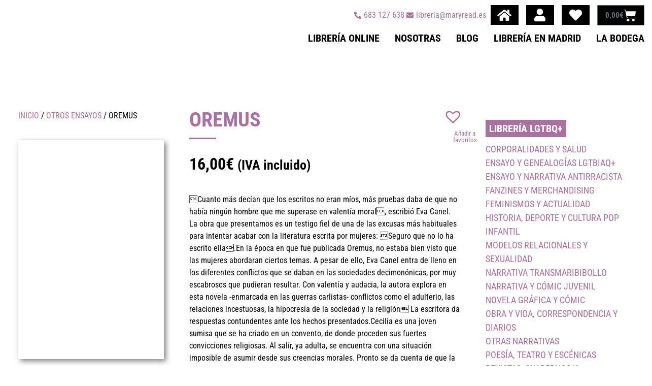

--- FILE ---
content_type: text/html; charset=UTF-8
request_url: https://maryread.es/producto/oremus/
body_size: 29459
content:
<!doctype html><html lang="es" prefix="og: https://ogp.me/ns#"><head><script data-no-optimize="1">var litespeed_docref=sessionStorage.getItem("litespeed_docref");litespeed_docref&&(Object.defineProperty(document,"referrer",{get:function(){return litespeed_docref}}),sessionStorage.removeItem("litespeed_docref"));</script> <meta charset="UTF-8"><meta name="viewport" content="width=device-width, initial-scale=1"><link rel="profile" href="https://gmpg.org/xfn/11"><title>OREMUS &bull; Mary Read</title><meta name="description" content="Cuanto más decían que los escritos no eran míos, más pruebas daba de que no había ningún hombre que me superase en valentía moral, escribió Eva Canel. La"/><meta name="robots" content="follow, index, max-snippet:-1, max-video-preview:-1, max-image-preview:large"/><link rel="canonical" href="https://maryread.es/producto/oremus/" /><meta property="og:locale" content="es_ES" /><meta property="og:type" content="product" /><meta property="og:title" content="OREMUS &bull; Mary Read" /><meta property="og:description" content="Cuanto más decían que los escritos no eran míos, más pruebas daba de que no había ningún hombre que me superase en valentía moral, escribió Eva Canel. La" /><meta property="og:url" content="https://maryread.es/producto/oremus/" /><meta property="og:site_name" content="Mary Read" /><meta property="og:updated_time" content="2026-01-16T00:22:25+01:00" /><meta property="og:image" content="https://maryread.es/wp-content/uploads/2025/11/9788412454420.jpg" /><meta property="og:image:secure_url" content="https://maryread.es/wp-content/uploads/2025/11/9788412454420.jpg" /><meta property="og:image:width" content="683" /><meta property="og:image:height" content="1024" /><meta property="og:image:alt" content="OREMUS" /><meta property="og:image:type" content="image/jpeg" /><meta property="product:price:amount" content="16" /><meta property="product:price:currency" content="EUR" /><meta name="twitter:card" content="summary_large_image" /><meta name="twitter:title" content="OREMUS &bull; Mary Read" /><meta name="twitter:description" content="Cuanto más decían que los escritos no eran míos, más pruebas daba de que no había ningún hombre que me superase en valentía moral, escribió Eva Canel. La" /><meta name="twitter:image" content="https://maryread.es/wp-content/uploads/2025/11/9788412454420.jpg" /><meta name="twitter:label1" content="Precio" /><meta name="twitter:data1" content="16,00&euro;" /><meta name="twitter:label2" content="Disponibilidad" /><meta name="twitter:data2" content="Agotado" /> <script type="application/ld+json" class="rank-math-schema">{"@context":"https://schema.org","@graph":[{"@type":"Place","@id":"https://maryread.es/#place","address":{"@type":"PostalAddress","streetAddress":"Marqu\u00e9s de Toca, 3","addressLocality":"Madrid","addressRegion":"Madrid","postalCode":"28012","addressCountry":"Espa\u00f1a"}},{"@type":["Library","Organization"],"@id":"https://maryread.es/#organization","name":"Mary Read","url":"https://maryread.es","sameAs":["https://www.facebook.com/maryreadlibreria/"],"address":{"@type":"PostalAddress","streetAddress":"Marqu\u00e9s de Toca, 3","addressLocality":"Madrid","addressRegion":"Madrid","postalCode":"28012","addressCountry":"Espa\u00f1a"},"logo":{"@type":"ImageObject","@id":"https://maryread.es/#logo","url":"https://maryread.es/wp-content/uploads/2021/04/MARY_READ_IMG_TXT_COLORchico2.png","contentUrl":"https://maryread.es/wp-content/uploads/2021/04/MARY_READ_IMG_TXT_COLORchico2.png","caption":"Mary Read","inLanguage":"es","width":"500","height":"375"},"openingHours":["Monday 16:00-21:00","Tuesday,Wednesday,Thursday,Friday,Saturday 11:00-21:00"],"location":{"@id":"https://maryread.es/#place"},"image":{"@id":"https://maryread.es/#logo"},"telephone":"683 127 638"},{"@type":"WebSite","@id":"https://maryread.es/#website","url":"https://maryread.es","name":"Mary Read","publisher":{"@id":"https://maryread.es/#organization"},"inLanguage":"es"},{"@type":"ImageObject","@id":"https://maryread.es/wp-content/uploads/2025/11/9788412454420.jpg","url":"https://maryread.es/wp-content/uploads/2025/11/9788412454420.jpg","width":"683","height":"1024","inLanguage":"es"},{"@type":"ItemPage","@id":"https://maryread.es/producto/oremus/#webpage","url":"https://maryread.es/producto/oremus/","name":"OREMUS &bull; Mary Read","datePublished":"2025-11-13T00:48:09+01:00","dateModified":"2026-01-16T00:22:25+01:00","isPartOf":{"@id":"https://maryread.es/#website"},"primaryImageOfPage":{"@id":"https://maryread.es/wp-content/uploads/2025/11/9788412454420.jpg"},"inLanguage":"es"},{"@type":"Product","name":"OREMUS &bull; Mary Read","description":"\u0093Cuanto m\u00e1s dec\u00edan que los escritos no eran m\u00edos, m\u00e1s pruebas daba de que no hab\u00eda ning\u00fan hombre que me superase en valent\u00eda moral\u0094, escribi\u00f3 Eva Canel. La obra que presentamos es un testigo fiel de una de las excusas m\u00e1s habituales para intentar acabar con la literatura escrita por mujeres: \u0093Seguro que no lo ha escrito ella\u0094.En la \u00e9poca en que fue publicada Oremus, no estaba bien visto que las mujeres abordaran ciertos temas. A pesar de ello, Eva Canel entra de lleno en los diferentes conflictos que se daban en las sociedades decimon\u00f3nicas, por muy escabrosos que pudieran resultar. Con valent\u00eda y audacia, la autora explora en esta novela -enmarcada en las guerras carlistas- conflictos como el adulterio, las relaciones incestuosas, la hipocres\u00eda de la sociedad y la religi\u00f3n\u0085 La escritora da respuestas contundentes ante los hechos presentados.Cecilia es una joven sumisa que se ha criado en un convento, de donde proceden sus fuertes convicciones religiosas. Al salir, ya adulta, se encuentra con una situaci\u00f3n imposible de asumir desde sus creencias morales. Pronto se da cuenta de que la realidad no es un marco inamovible que pueda controlar \u00fanicamente con sus oraciones. \u00bfSer\u00e1 su fe m\u00e1s fuerte que su herencia y sus anhelos? \u00bfPodr\u00e1 manejar las llamas de las pasiones que la abrasan? Cuestiones filos\u00f3ficas como esta ser\u00e1n las que pongan a la protagonista en serios apuros y la colocar\u00e1n en una posici\u00f3n delicada e inasumible para su beata educaci\u00f3n.","sku":"2011","category":"OTROS ENSAYOS","mainEntityOfPage":{"@id":"https://maryread.es/producto/oremus/#webpage"},"image":[{"@type":"ImageObject","url":"https://maryread.es/wp-content/uploads/2025/11/9788412454420.jpg","height":"1024","width":"683"}],"offers":{"@type":"Offer","price":"16.00","priceCurrency":"EUR","priceValidUntil":"2027-12-31","availability":"https://schema.org/OutOfStock","itemCondition":"NewCondition","url":"https://maryread.es/producto/oremus/","seller":{"@type":"Organization","@id":"https://maryread.es/","name":"Mary Read","url":"https://maryread.es","logo":"https://maryread.es/wp-content/uploads/2021/04/MARY_READ_IMG_TXT_COLORchico2.png"},"priceSpecification":{"price":"16","priceCurrency":"EUR","valueAddedTaxIncluded":"true"}},"@id":"https://maryread.es/producto/oremus/#richSnippet"}]}</script> <link rel="alternate" type="text/calendar" title="Mary Read &raquo; iCal Feed" href="https://maryread.es/eventos/?ical=1" /><style id='wp-img-auto-sizes-contain-inline-css'>img:is([sizes=auto i],[sizes^="auto," i]){contain-intrinsic-size:3000px 1500px}
/*# sourceURL=wp-img-auto-sizes-contain-inline-css */</style><link data-optimized="2" rel="stylesheet" href="https://maryread.es/wp-content/litespeed/css/67987c7373ed77d2c4bc0174dea17a26.css?ver=a59c4" /><style id='global-styles-inline-css'>:root{--wp--preset--aspect-ratio--square: 1;--wp--preset--aspect-ratio--4-3: 4/3;--wp--preset--aspect-ratio--3-4: 3/4;--wp--preset--aspect-ratio--3-2: 3/2;--wp--preset--aspect-ratio--2-3: 2/3;--wp--preset--aspect-ratio--16-9: 16/9;--wp--preset--aspect-ratio--9-16: 9/16;--wp--preset--color--black: #000000;--wp--preset--color--cyan-bluish-gray: #abb8c3;--wp--preset--color--white: #ffffff;--wp--preset--color--pale-pink: #f78da7;--wp--preset--color--vivid-red: #cf2e2e;--wp--preset--color--luminous-vivid-orange: #ff6900;--wp--preset--color--luminous-vivid-amber: #fcb900;--wp--preset--color--light-green-cyan: #7bdcb5;--wp--preset--color--vivid-green-cyan: #00d084;--wp--preset--color--pale-cyan-blue: #8ed1fc;--wp--preset--color--vivid-cyan-blue: #0693e3;--wp--preset--color--vivid-purple: #9b51e0;--wp--preset--gradient--vivid-cyan-blue-to-vivid-purple: linear-gradient(135deg,rgb(6,147,227) 0%,rgb(155,81,224) 100%);--wp--preset--gradient--light-green-cyan-to-vivid-green-cyan: linear-gradient(135deg,rgb(122,220,180) 0%,rgb(0,208,130) 100%);--wp--preset--gradient--luminous-vivid-amber-to-luminous-vivid-orange: linear-gradient(135deg,rgb(252,185,0) 0%,rgb(255,105,0) 100%);--wp--preset--gradient--luminous-vivid-orange-to-vivid-red: linear-gradient(135deg,rgb(255,105,0) 0%,rgb(207,46,46) 100%);--wp--preset--gradient--very-light-gray-to-cyan-bluish-gray: linear-gradient(135deg,rgb(238,238,238) 0%,rgb(169,184,195) 100%);--wp--preset--gradient--cool-to-warm-spectrum: linear-gradient(135deg,rgb(74,234,220) 0%,rgb(151,120,209) 20%,rgb(207,42,186) 40%,rgb(238,44,130) 60%,rgb(251,105,98) 80%,rgb(254,248,76) 100%);--wp--preset--gradient--blush-light-purple: linear-gradient(135deg,rgb(255,206,236) 0%,rgb(152,150,240) 100%);--wp--preset--gradient--blush-bordeaux: linear-gradient(135deg,rgb(254,205,165) 0%,rgb(254,45,45) 50%,rgb(107,0,62) 100%);--wp--preset--gradient--luminous-dusk: linear-gradient(135deg,rgb(255,203,112) 0%,rgb(199,81,192) 50%,rgb(65,88,208) 100%);--wp--preset--gradient--pale-ocean: linear-gradient(135deg,rgb(255,245,203) 0%,rgb(182,227,212) 50%,rgb(51,167,181) 100%);--wp--preset--gradient--electric-grass: linear-gradient(135deg,rgb(202,248,128) 0%,rgb(113,206,126) 100%);--wp--preset--gradient--midnight: linear-gradient(135deg,rgb(2,3,129) 0%,rgb(40,116,252) 100%);--wp--preset--font-size--small: 13px;--wp--preset--font-size--medium: 20px;--wp--preset--font-size--large: 36px;--wp--preset--font-size--x-large: 42px;--wp--preset--spacing--20: 0.44rem;--wp--preset--spacing--30: 0.67rem;--wp--preset--spacing--40: 1rem;--wp--preset--spacing--50: 1.5rem;--wp--preset--spacing--60: 2.25rem;--wp--preset--spacing--70: 3.38rem;--wp--preset--spacing--80: 5.06rem;--wp--preset--shadow--natural: 6px 6px 9px rgba(0, 0, 0, 0.2);--wp--preset--shadow--deep: 12px 12px 50px rgba(0, 0, 0, 0.4);--wp--preset--shadow--sharp: 6px 6px 0px rgba(0, 0, 0, 0.2);--wp--preset--shadow--outlined: 6px 6px 0px -3px rgb(255, 255, 255), 6px 6px rgb(0, 0, 0);--wp--preset--shadow--crisp: 6px 6px 0px rgb(0, 0, 0);}:root { --wp--style--global--content-size: 800px;--wp--style--global--wide-size: 1200px; }:where(body) { margin: 0; }.wp-site-blocks > .alignleft { float: left; margin-right: 2em; }.wp-site-blocks > .alignright { float: right; margin-left: 2em; }.wp-site-blocks > .aligncenter { justify-content: center; margin-left: auto; margin-right: auto; }:where(.wp-site-blocks) > * { margin-block-start: 24px; margin-block-end: 0; }:where(.wp-site-blocks) > :first-child { margin-block-start: 0; }:where(.wp-site-blocks) > :last-child { margin-block-end: 0; }:root { --wp--style--block-gap: 24px; }:root :where(.is-layout-flow) > :first-child{margin-block-start: 0;}:root :where(.is-layout-flow) > :last-child{margin-block-end: 0;}:root :where(.is-layout-flow) > *{margin-block-start: 24px;margin-block-end: 0;}:root :where(.is-layout-constrained) > :first-child{margin-block-start: 0;}:root :where(.is-layout-constrained) > :last-child{margin-block-end: 0;}:root :where(.is-layout-constrained) > *{margin-block-start: 24px;margin-block-end: 0;}:root :where(.is-layout-flex){gap: 24px;}:root :where(.is-layout-grid){gap: 24px;}.is-layout-flow > .alignleft{float: left;margin-inline-start: 0;margin-inline-end: 2em;}.is-layout-flow > .alignright{float: right;margin-inline-start: 2em;margin-inline-end: 0;}.is-layout-flow > .aligncenter{margin-left: auto !important;margin-right: auto !important;}.is-layout-constrained > .alignleft{float: left;margin-inline-start: 0;margin-inline-end: 2em;}.is-layout-constrained > .alignright{float: right;margin-inline-start: 2em;margin-inline-end: 0;}.is-layout-constrained > .aligncenter{margin-left: auto !important;margin-right: auto !important;}.is-layout-constrained > :where(:not(.alignleft):not(.alignright):not(.alignfull)){max-width: var(--wp--style--global--content-size);margin-left: auto !important;margin-right: auto !important;}.is-layout-constrained > .alignwide{max-width: var(--wp--style--global--wide-size);}body .is-layout-flex{display: flex;}.is-layout-flex{flex-wrap: wrap;align-items: center;}.is-layout-flex > :is(*, div){margin: 0;}body .is-layout-grid{display: grid;}.is-layout-grid > :is(*, div){margin: 0;}body{padding-top: 0px;padding-right: 0px;padding-bottom: 0px;padding-left: 0px;}a:where(:not(.wp-element-button)){text-decoration: underline;}:root :where(.wp-element-button, .wp-block-button__link){background-color: #32373c;border-width: 0;color: #fff;font-family: inherit;font-size: inherit;font-style: inherit;font-weight: inherit;letter-spacing: inherit;line-height: inherit;padding-top: calc(0.667em + 2px);padding-right: calc(1.333em + 2px);padding-bottom: calc(0.667em + 2px);padding-left: calc(1.333em + 2px);text-decoration: none;text-transform: inherit;}.has-black-color{color: var(--wp--preset--color--black) !important;}.has-cyan-bluish-gray-color{color: var(--wp--preset--color--cyan-bluish-gray) !important;}.has-white-color{color: var(--wp--preset--color--white) !important;}.has-pale-pink-color{color: var(--wp--preset--color--pale-pink) !important;}.has-vivid-red-color{color: var(--wp--preset--color--vivid-red) !important;}.has-luminous-vivid-orange-color{color: var(--wp--preset--color--luminous-vivid-orange) !important;}.has-luminous-vivid-amber-color{color: var(--wp--preset--color--luminous-vivid-amber) !important;}.has-light-green-cyan-color{color: var(--wp--preset--color--light-green-cyan) !important;}.has-vivid-green-cyan-color{color: var(--wp--preset--color--vivid-green-cyan) !important;}.has-pale-cyan-blue-color{color: var(--wp--preset--color--pale-cyan-blue) !important;}.has-vivid-cyan-blue-color{color: var(--wp--preset--color--vivid-cyan-blue) !important;}.has-vivid-purple-color{color: var(--wp--preset--color--vivid-purple) !important;}.has-black-background-color{background-color: var(--wp--preset--color--black) !important;}.has-cyan-bluish-gray-background-color{background-color: var(--wp--preset--color--cyan-bluish-gray) !important;}.has-white-background-color{background-color: var(--wp--preset--color--white) !important;}.has-pale-pink-background-color{background-color: var(--wp--preset--color--pale-pink) !important;}.has-vivid-red-background-color{background-color: var(--wp--preset--color--vivid-red) !important;}.has-luminous-vivid-orange-background-color{background-color: var(--wp--preset--color--luminous-vivid-orange) !important;}.has-luminous-vivid-amber-background-color{background-color: var(--wp--preset--color--luminous-vivid-amber) !important;}.has-light-green-cyan-background-color{background-color: var(--wp--preset--color--light-green-cyan) !important;}.has-vivid-green-cyan-background-color{background-color: var(--wp--preset--color--vivid-green-cyan) !important;}.has-pale-cyan-blue-background-color{background-color: var(--wp--preset--color--pale-cyan-blue) !important;}.has-vivid-cyan-blue-background-color{background-color: var(--wp--preset--color--vivid-cyan-blue) !important;}.has-vivid-purple-background-color{background-color: var(--wp--preset--color--vivid-purple) !important;}.has-black-border-color{border-color: var(--wp--preset--color--black) !important;}.has-cyan-bluish-gray-border-color{border-color: var(--wp--preset--color--cyan-bluish-gray) !important;}.has-white-border-color{border-color: var(--wp--preset--color--white) !important;}.has-pale-pink-border-color{border-color: var(--wp--preset--color--pale-pink) !important;}.has-vivid-red-border-color{border-color: var(--wp--preset--color--vivid-red) !important;}.has-luminous-vivid-orange-border-color{border-color: var(--wp--preset--color--luminous-vivid-orange) !important;}.has-luminous-vivid-amber-border-color{border-color: var(--wp--preset--color--luminous-vivid-amber) !important;}.has-light-green-cyan-border-color{border-color: var(--wp--preset--color--light-green-cyan) !important;}.has-vivid-green-cyan-border-color{border-color: var(--wp--preset--color--vivid-green-cyan) !important;}.has-pale-cyan-blue-border-color{border-color: var(--wp--preset--color--pale-cyan-blue) !important;}.has-vivid-cyan-blue-border-color{border-color: var(--wp--preset--color--vivid-cyan-blue) !important;}.has-vivid-purple-border-color{border-color: var(--wp--preset--color--vivid-purple) !important;}.has-vivid-cyan-blue-to-vivid-purple-gradient-background{background: var(--wp--preset--gradient--vivid-cyan-blue-to-vivid-purple) !important;}.has-light-green-cyan-to-vivid-green-cyan-gradient-background{background: var(--wp--preset--gradient--light-green-cyan-to-vivid-green-cyan) !important;}.has-luminous-vivid-amber-to-luminous-vivid-orange-gradient-background{background: var(--wp--preset--gradient--luminous-vivid-amber-to-luminous-vivid-orange) !important;}.has-luminous-vivid-orange-to-vivid-red-gradient-background{background: var(--wp--preset--gradient--luminous-vivid-orange-to-vivid-red) !important;}.has-very-light-gray-to-cyan-bluish-gray-gradient-background{background: var(--wp--preset--gradient--very-light-gray-to-cyan-bluish-gray) !important;}.has-cool-to-warm-spectrum-gradient-background{background: var(--wp--preset--gradient--cool-to-warm-spectrum) !important;}.has-blush-light-purple-gradient-background{background: var(--wp--preset--gradient--blush-light-purple) !important;}.has-blush-bordeaux-gradient-background{background: var(--wp--preset--gradient--blush-bordeaux) !important;}.has-luminous-dusk-gradient-background{background: var(--wp--preset--gradient--luminous-dusk) !important;}.has-pale-ocean-gradient-background{background: var(--wp--preset--gradient--pale-ocean) !important;}.has-electric-grass-gradient-background{background: var(--wp--preset--gradient--electric-grass) !important;}.has-midnight-gradient-background{background: var(--wp--preset--gradient--midnight) !important;}.has-small-font-size{font-size: var(--wp--preset--font-size--small) !important;}.has-medium-font-size{font-size: var(--wp--preset--font-size--medium) !important;}.has-large-font-size{font-size: var(--wp--preset--font-size--large) !important;}.has-x-large-font-size{font-size: var(--wp--preset--font-size--x-large) !important;}
/*# sourceURL=global-styles-inline-css */</style><style id='woocommerce-inline-inline-css'>.woocommerce form .form-row .required { visibility: visible; }
/*# sourceURL=woocommerce-inline-inline-css */</style><link rel='preload' as='font' type='font/woff2' crossorigin='anonymous' id='tinvwl-webfont-font-css' href='https://maryread.es/wp-content/plugins/ti-woocommerce-wishlist/assets/fonts/tinvwl-webfont.woff2?ver=xu2uyi' media='all' /><style id='tinvwl-theme-inline-css'>.tinv-wishlist .tinv-header h2 {color:#000000;font-size:40px;} .tinv-wishlist {color:#1a1a1a;} .tinv-wishlist, .tinv-wishlist input, .tinv-wishlist select, .tinv-wishlist textarea, .tinv-wishlist button, .tinv-wishlist input[type="button"], .tinv-wishlist input[type="reset"], .tinv-wishlist input[type="submit"] {font-family:inherit;} .tinv-wishlist a:not(.button):not(.social) {color:#aa709f;text-decoration:underline;font-family:inherit;} .tinv-wishlist a:not(.button):not(.social):active, .tinv-wishlist a:not(.button):not(.social):focus, .tinv-wishlist a:not(.button):not(.social):hover {color:#aa709f;} .tinv-wishlist input[type="text"], .tinv-wishlist input[type="email"], .tinv-wishlist input[type="url"], .tinv-wishlist input[type="password"], .tinv-wishlist input[type="search"], .tinv-wishlist input[type="tel"], .tinv-wishlist input[type="number"], .tinv-wishlist textarea, .tinv-wishlist select, .tinv-wishlist .product-quantity input[type="text"].qty {background-color:#f7f7f7;border-color:#d1d1d1;border-radius:2px;color:#686868;font-family:inherit;} .tinv-wishlist select {font-size:12px;} .woocommerce div.product form.cart .tinvwl_add_to_wishlist_button.tinvwl-button {background-color:#ebe9eb;border-radius:5px;} .woocommerce div.product form.cart .tinvwl_add_to_wishlist_button.tinvwl-button:hover, .woocommerce div.product form.cart .tinvwl_add_to_wishlist_button.tinvwl-button.icon-white:hover:before, .woocommerce div.product form.cart .tinvwl_add_to_wishlist_button.tinvwl-button.icon-black:hover:before {background-color:#aa709f;color:#686868;} .woocommerce div.product form.cart .tinvwl_add_to_wishlist_button.tinvwl-button, .woocommerce div.product form.cart .tinvwl_add_to_wishlist_button.tinvwl-button.icon-white:before, .woocommerce div.product form.cart .tinvwl_add_to_wishlist_button.tinvwl-button.icon-black:before {color:#515151;} .woocommerce div.product form.cart .tinvwl_add_to_wishlist_button, .woocommerce div.product form.cart .tinvwl_add_to_wishlist_button.icon-white:before, .woocommerce div.product form.cart .tinvwl_add_to_wishlist_button.icon-black:before {color:#aa709f;} .woocommerce div.product form.cart .tinvwl_add_to_wishlist_button:hover, .woocommerce div.product form.cart .tinvwl_add_to_wishlist_button.icon-white:hover:before, .woocommerce div.product form.cart .tinvwl_add_to_wishlist_button.icon-black:hover:before {color:#686868;} .woocommerce div.product form.cart .tinvwl_add_to_wishlist_button {font-family:inherit;font-size:16px;} .woocommerce div.product form.cart .tinvwl_add_to_wishlist_button.icon-black:before, .woocommerce div.product form.cart .tinvwl_add_to_wishlist_button.icon-white:before {font-size:16px;} .woocommerce ul.products li.product .tinvwl_add_to_wishlist_button.tinvwl-button, .woocommerce ul.products li.product .tinvwl_add_to_wishlist_button.tinvwl-button.icon-white:before, .woocommerce ul.products li.product .tinvwl_add_to_wishlist_button.tinvwl-button.icon-black:before {background-color:#ebe9eb;color:#515151;} .woocommerce ul.products li.product .tinvwl_add_to_wishlist_button.tinvwl-button:hover, .woocommerce ul.products li.product .tinvwl_add_to_wishlist_button.tinvwl-button.icon-white:hover:before, .woocommerce ul.products li.product .tinvwl_add_to_wishlist_button.tinvwl-button.icon-black:hover:before {background-color:#aa709f;color:#515151;} .woocommerce ul.products li.product .tinvwl_add_to_wishlist_button, .woocommerce ul.products li.product .tinvwl_add_to_wishlist_button.icon-white:before, .woocommerce ul.products li.product .tinvwl_add_to_wishlist_button.icon-black:before {color:#aa709f;font-size:16px;} .woocommerce ul.products li.product .tinvwl_add_to_wishlist_button:hover, .woocommerce ul.products li.product .tinvwl_add_to_wishlist_button.icon-white:hover:before, .woocommerce ul.products li.product .tinvwl_add_to_wishlist_button.icon-black:hover:before {color:#686868;} .woocommerce ul.products li.product .tinvwl_add_to_wishlist_button.tinvwl-button {font-family:inherit;border-radius:5px;} .woocommerce ul.products li.product .tinvwl_add_to_wishlist_button.icon-white:before, .woocommerce ul.products li.product .tinvwl_add_to_wishlist_button.icon-black:before {font-size:16px;} .woocommerce.tinv-wishlist #respond input#submit, .woocommerce.tinv-wishlist a.button, .woocommerce.tinv-wishlist button.button, .woocommerce.tinv-wishlist input.button {background-color:#ebe9eb;color:#515151;font-family:inherit;font-size:14px;border-radius:3px;} .woocommerce.tinv-wishlist #respond input#submit:hover, .woocommerce.tinv-wishlist a.button:hover, .woocommerce.tinv-wishlist button.button:hover, .woocommerce.tinv-wishlist input.button:hover {background-color:#dad8da;color:#515151;} .woocommerce.tinv-wishlist #respond input#submit.alt, .woocommerce.tinv-wishlist a.button.alt, .woocommerce.tinv-wishlist button.button.alt, .woocommerce.tinv-wishlist input.button.alt {background-color:#a46497;color:#ffffff;font-family:inherit;font-size:14px;border-radius:3px;} .woocommerce.tinv-wishlist #respond input#submit.alt:hover, .woocommerce.tinv-wishlist a.button.alt:hover, .woocommerce.tinv-wishlist button.button.alt:hover, .woocommerce.tinv-wishlist input.button.alt:hover {background-color:#935386;color:#ffffff;} .tinv-wishlist table, .tinv-wishlist table td {background-color:#ffffff;} .tinv-wishlist table, .tinv-wishlist table td, .tinv-wishlist table th {border-color:#d1d1d1;} .tinv-wishlist table th {background-color:#ffffff;color:#1a1a1a;font-family:inherit;font-size:14px;} .tinv-wishlist table td {color:#686868;font-family:inherit;font-size:14px;} .tinv-wishlist td.product-price {color:#202020;font-family:inherit;font-size:16px;} .tinv-wishlist td.product-price ins span.amount {color:#ffffff;background-color:#007acc;} .tinv-wishlist .social-buttons li a {background-color:#ebe9eb;font-size:20px;} .tinv-wishlist .social-buttons li a:hover {background-color:#dad8da;} .tinv-wishlist .social-buttons li a.white, .tinv-wishlist .social-buttons li a.dark {color:#000000;} .tinv-wishlist .social-buttons li a.white:hover, .tinv-wishlist .social-buttons li a.dark:hover {color:#686868;} .tinv-wishlist .tinv-modal .tinv-modal-inner {background-color:#ffffff;color:#1a1a1a;font-size:16px;} .tinv-wishlist .tinv-modal .tinv-modal-inner,.tinv-wishlist .tinv-modal .tinv-modal-inner select {font-family:inherit;} .tinv-wishlist .tinv-modal .tinv-close-modal, .tinv-wishlist .tinv-modal button.button {background-color:#ebe9eb;color:#515151;} .tinv-wishlist .tinv-modal .tinv-close-modal:hover, .tinv-wishlist .tinv-modal button.button:hover {background-color:#dad8da;color:#515151;}
/*# sourceURL=tinvwl-theme-inline-css */</style> <script src="https://maryread.es/wp-includes/js/jquery/jquery.min.js" id="jquery-core-js" defer></script> <script id="wc-add-to-cart-js-extra" type="litespeed/javascript">var wc_add_to_cart_params={"ajax_url":"/wp-admin/admin-ajax.php","wc_ajax_url":"/?wc-ajax=%%endpoint%%","i18n_view_cart":"Ver carrito","cart_url":"https://maryread.es/carrito/","is_cart":"","cart_redirect_after_add":"no"}</script> <script id="wc-single-product-js-extra" type="litespeed/javascript">var wc_single_product_params={"i18n_required_rating_text":"Por favor elige una puntuaci\u00f3n","i18n_rating_options":["1 de 5 estrellas","2 de 5 estrellas","3 de 5 estrellas","4 de 5 estrellas","5 de 5 estrellas"],"i18n_product_gallery_trigger_text":"Ver galer\u00eda de im\u00e1genes a pantalla completa","review_rating_required":"yes","flexslider":{"rtl":!1,"animation":"slide","smoothHeight":!0,"directionNav":!1,"controlNav":"thumbnails","slideshow":!1,"animationSpeed":500,"animationLoop":!1,"allowOneSlide":!1},"zoom_enabled":"1","zoom_options":[],"photoswipe_enabled":"1","photoswipe_options":{"shareEl":!1,"closeOnScroll":!1,"history":!1,"hideAnimationDuration":0,"showAnimationDuration":0},"flexslider_enabled":"1"}</script> <script id="woocommerce-js-extra" type="litespeed/javascript">var woocommerce_params={"ajax_url":"/wp-admin/admin-ajax.php","wc_ajax_url":"/?wc-ajax=%%endpoint%%","i18n_password_show":"Mostrar contrase\u00f1a","i18n_password_hide":"Ocultar contrase\u00f1a"}</script> <script id="enhanced-ecommerce-google-analytics-js-extra" type="litespeed/javascript">var ConvAioGlobal={"nonce":"df5c3ad2e0"}</script> <script data-cfasync="false" data-no-optimize="1" data-pagespeed-no-defer src="https://maryread.es/wp-content/plugins/enhanced-e-commerce-for-woocommerce-store/public/js/con-gtm-google-analytics.js" id="enhanced-ecommerce-google-analytics-js"></script> <script data-cfasync="false" data-no-optimize="1" data-pagespeed-no-defer id="enhanced-ecommerce-google-analytics-js-after">tvc_smd={"tvc_wcv":"10.1.3","tvc_wpv":"6.9","tvc_eev":"7.2.10","tvc_cnf":{"t_cg":"","t_ec":"","t_ee":"on","t_df":"","t_gUser":"1","t_UAen":"on","t_thr":"6","t_IPA":"1","t_PrivacyPolicy":"1"},"tvc_sub_data":{"sub_id":"8803","cu_id":"7809","pl_id":"1","ga_tra_option":"UA","ga_property_id":"UA-196851239-1","ga_measurement_id":"","ga_ads_id":"","ga_gmc_id":"","ga_gmc_id_p":"0","op_gtag_js":"1","op_en_e_t":"1","op_rm_t_t":"1","op_dy_rm_t_t":"1","op_li_ga_wi_ads":"1","gmc_is_product_sync":"0","gmc_is_site_verified":"0","gmc_is_domain_claim":"0","gmc_product_count":"0","fb_pixel_id":"","tracking_method":"","user_gtm_id":""}};
//# sourceURL=enhanced-ecommerce-google-analytics-js-after</script> <link rel="https://api.w.org/" href="https://maryread.es/wp-json/" /><link rel="alternate" title="JSON" type="application/json" href="https://maryread.es/wp-json/wp/v2/product/18034" /><meta name="et-api-version" content="v1"><meta name="et-api-origin" content="https://maryread.es"><link rel="https://theeventscalendar.com/" href="https://maryread.es/wp-json/tribe/tickets/v1/" /><meta name="tec-api-version" content="v1"><meta name="tec-api-origin" content="https://maryread.es"><link rel="alternate" href="https://maryread.es/wp-json/tribe/events/v1/" /><style>.cmplz-hidden {
					display: none !important;
				}</style><noscript><style>.woocommerce-product-gallery{ opacity: 1 !important; }</style></noscript><meta name="generator" content="Elementor 3.31.5; features: additional_custom_breakpoints, e_element_cache; settings: css_print_method-external, google_font-enabled, font_display-auto"> <script data-cfasync="false" data-no-optimize="1" data-pagespeed-no-defer>var tvc_lc = 'EUR';</script> <script data-cfasync="false" data-no-optimize="1" data-pagespeed-no-defer>var tvc_lc = 'EUR';</script> <script data-cfasync="false" data-pagespeed-no-defer type="text/javascript">window.dataLayer = window.dataLayer || [];
      dataLayer.push({"event":"begin_datalayer","cov_remarketing":"1","conv_track_email":"1","conv_track_phone":"1","conv_track_address":"1","conv_track_page_scroll":"1","conv_track_file_download":"1","conv_track_author":"1","conv_track_signup":"1","conv_track_signin":"1"});</script>  <script type="litespeed/javascript">(function(w,d,s,l,i){w[l]=w[l]||[];w[l].push({'gtm.start':new Date().getTime(),event:'gtm.js'});var f=d.getElementsByTagName(s)[0],j=d.createElement(s),dl=l!='dataLayer'?'&l='+l:'';j.async=!0;j.src='https://www.googletagmanager.com/gtm.js?id='+i+dl;f.parentNode.insertBefore(j,f)})(window,document,'script','dataLayer','GTM-K7X94DG')</script> 
<noscript><iframe data-lazyloaded="1" src="about:blank" data-litespeed-src="https://www.googletagmanager.com/ns.html?id=GTM-K7X94DG" height="0" width="0" style="display:none;visibility:hidden"></iframe></noscript>
 <script type="litespeed/javascript">(window.gaDevIds=window.gaDevIds||[]).push('5CDcaG')</script> <script data-cfasync="false" data-no-optimize="1" data-pagespeed-no-defer>var tvc_lc = 'EUR';</script> <script data-cfasync="false" data-no-optimize="1" data-pagespeed-no-defer>var tvc_lc = 'EUR';</script> <style>.e-con.e-parent:nth-of-type(n+4):not(.e-lazyloaded):not(.e-no-lazyload),
				.e-con.e-parent:nth-of-type(n+4):not(.e-lazyloaded):not(.e-no-lazyload) * {
					background-image: none !important;
				}
				@media screen and (max-height: 1024px) {
					.e-con.e-parent:nth-of-type(n+3):not(.e-lazyloaded):not(.e-no-lazyload),
					.e-con.e-parent:nth-of-type(n+3):not(.e-lazyloaded):not(.e-no-lazyload) * {
						background-image: none !important;
					}
				}
				@media screen and (max-height: 640px) {
					.e-con.e-parent:nth-of-type(n+2):not(.e-lazyloaded):not(.e-no-lazyload),
					.e-con.e-parent:nth-of-type(n+2):not(.e-lazyloaded):not(.e-no-lazyload) * {
						background-image: none !important;
					}
				}</style><link rel="icon" href="https://maryread.es/wp-content/uploads/2021/10/cropped-icon_mary-32x32.png" sizes="32x32" /><link rel="icon" href="https://maryread.es/wp-content/uploads/2021/10/cropped-icon_mary-192x192.png" sizes="192x192" /><link rel="apple-touch-icon" href="https://maryread.es/wp-content/uploads/2021/10/cropped-icon_mary-180x180.png" /><meta name="msapplication-TileImage" content="https://maryread.es/wp-content/uploads/2021/10/cropped-icon_mary-270x270.png" /><style id="wp-custom-css">/* Damos estilo al popup de la Lista de Deseos */

.woocommerce .tinv-wishlist .tinvwl_added_to_wishlist.tinv-modal button.button {
    background-color: #AA709F;
		color: #fff;
	}

.tinv-wishlist .tinv-modal .tinvwl-buttons-group button.tinvwl_button_close, .tinv-wishlist .tinv-modal .tinvwl-buttons-group button.tinvwl_button_view {
    float: left;
	width: 100%;}

.tinv-wishlist .tinv-modal .tinvwl-buttons-group button+a button, .tinv-wishlist .tinv-modal .tinvwl-buttons-group button+button {
    margin: 0 0 0 0px;
}

/* Damos estilo al mensaje de arriba de WooCommerce cuando se añade un producto al carrito */

.woocommerce-message {
    border-top-color: #AA709F;}

.woocommerce-message::before {
    color: #AA709F;}</style><noscript><style>.perfmatters-lazy[data-src]{display:none !important;}</style></noscript></head><body data-cmplz=2 class="wp-singular product-template-default single single-product postid-18034 wp-custom-logo wp-embed-responsive wp-theme-hello-elementor theme-hello-elementor woocommerce woocommerce-page woocommerce-no-js tribe-no-js tec-no-tickets-on-recurring tec-no-rsvp-on-recurring tinvwl-custom-style hello-elementor-default elementor-default elementor-template-full-width elementor-kit-12 elementor-page-982 tribe-theme-hello-elementor">
<noscript><iframe data-lazyloaded="1" src="about:blank" data-litespeed-src="https://www.googletagmanager.com/ns.html?id=GTM-K7X94DG" height="0" width="0" style="display:none;visibility:hidden"></iframe></noscript>
<a class="skip-link screen-reader-text" href="#content">Ir al contenido</a><header data-elementor-type="header" data-elementor-id="47" class="elementor elementor-47 elementor-location-header" data-elementor-post-type="elementor_library"><header class="ob-is-breaking-bad elementor-section elementor-top-section elementor-element elementor-element-78ce3813 elementor-hidden-desktop elementor-hidden-tablet elementor-section-boxed elementor-section-height-default elementor-section-height-default" data-id="78ce3813" data-element_type="section" data-settings="{&quot;background_background&quot;:&quot;classic&quot;,&quot;sticky&quot;:&quot;top&quot;,&quot;_ob_bbad_use_it&quot;:&quot;yes&quot;,&quot;_ob_bbad_sssic_use&quot;:&quot;no&quot;,&quot;sticky_on&quot;:[&quot;desktop&quot;,&quot;tablet&quot;,&quot;mobile&quot;],&quot;sticky_offset&quot;:0,&quot;sticky_effects_offset&quot;:0,&quot;sticky_anchor_link_offset&quot;:0}"><div class="elementor-container elementor-column-gap-default"><div class="elementor-column elementor-col-20 elementor-top-column elementor-element elementor-element-1ea8e86 elementor-hidden-desktop elementor-hidden-tablet" data-id="1ea8e86" data-element_type="column" data-settings="{&quot;motion_fx_motion_fx_scrolling&quot;:&quot;yes&quot;,&quot;_ob_bbad_is_stalker&quot;:&quot;no&quot;,&quot;_ob_teleporter_use&quot;:false,&quot;_ob_column_has_pseudo&quot;:&quot;no&quot;,&quot;motion_fx_devices&quot;:[&quot;desktop&quot;,&quot;tablet&quot;,&quot;mobile&quot;]}"><div class="elementor-widget-wrap elementor-element-populated"><div class="elementor-element elementor-element-2586be9 elementor-icon-list--layout-inline elementor-align-right elementor-mobile-align-center elementor-list-item-link-full_width elementor-widget elementor-widget-icon-list" data-id="2586be9" data-element_type="widget" data-settings="{&quot;_ob_widget_stalker_use&quot;:&quot;no&quot;}" data-widget_type="icon-list.default"><div class="elementor-widget-container"><ul class="elementor-icon-list-items elementor-inline-items"><li class="elementor-icon-list-item elementor-inline-item">
<span class="elementor-icon-list-icon">
<i aria-hidden="true" class="fas fa-phone-alt"></i>						</span>
<span class="elementor-icon-list-text"><a href="tel:+34683127638">683 127 638</a></span></li><li class="elementor-icon-list-item elementor-inline-item">
<span class="elementor-icon-list-icon">
<i aria-hidden="true" class="fas fa-envelope"></i>						</span>
<span class="elementor-icon-list-text"><a href="/cdn-cgi/l/email-protection#5b373239293e29323a1b363a2922293e3a3f753e28"><span class="__cf_email__" data-cfemail="c4a8ada6b6a1b6ada584a9a5b6bdb6a1a5a0eaa1b7">[email&#160;protected]</span></a></span></li></ul></div></div></div></div><div class="elementor-column elementor-col-20 elementor-top-column elementor-element elementor-element-c0d97d3 elementor-hidden-desktop elementor-hidden-tablet" data-id="c0d97d3" data-element_type="column" data-settings="{&quot;_ob_bbad_is_stalker&quot;:&quot;no&quot;,&quot;_ob_teleporter_use&quot;:false,&quot;_ob_column_has_pseudo&quot;:&quot;no&quot;}"><div class="elementor-widget-wrap elementor-element-populated"><div class="elementor-element elementor-element-1af3094 elementor-widget elementor-widget-theme-site-logo elementor-widget-image" data-id="1af3094" data-element_type="widget" data-settings="{&quot;_ob_widget_stalker_use&quot;:&quot;no&quot;}" data-widget_type="theme-site-logo.default"><div class="elementor-widget-container">
<a href="https://maryread.es">
<img fetchpriority="high" width="500" height="375" src="data:image/svg+xml,%3Csvg%20xmlns=&#039;http://www.w3.org/2000/svg&#039;%20width=&#039;500&#039;%20height=&#039;375&#039;%20viewBox=&#039;0%200%20500%20375&#039;%3E%3C/svg%3E" class="attachment-full size-full wp-image-45 perfmatters-lazy" alt data-src="https://maryread.es/wp-content/uploads/2021/04/MARY_READ_IMG_TXT_COLORchico2.png.webp" data-srcset="https://maryread.es/wp-content/uploads/2021/04/MARY_READ_IMG_TXT_COLORchico2.png.webp 500w, https://maryread.es/wp-content/uploads/2021/04/MARY_READ_IMG_TXT_COLORchico2-300x225.png.webp 300w, https://maryread.es/wp-content/uploads/2021/04/MARY_READ_IMG_TXT_COLORchico2-64x48.png.webp 64w" data-sizes="(max-width: 500px) 100vw, 500px" /><noscript><img fetchpriority="high" width="500" height="375" src="https://maryread.es/wp-content/uploads/2021/04/MARY_READ_IMG_TXT_COLORchico2.png.webp" class="attachment-full size-full wp-image-45" alt="" srcset="https://maryread.es/wp-content/uploads/2021/04/MARY_READ_IMG_TXT_COLORchico2.png.webp 500w, https://maryread.es/wp-content/uploads/2021/04/MARY_READ_IMG_TXT_COLORchico2-300x225.png.webp 300w, https://maryread.es/wp-content/uploads/2021/04/MARY_READ_IMG_TXT_COLORchico2-64x48.png.webp 64w" sizes="(max-width: 500px) 100vw, 500px" /></noscript>				</a></div></div></div></div><div class="elementor-column elementor-col-20 elementor-top-column elementor-element elementor-element-ee172b9 elementor-hidden-desktop elementor-hidden-tablet" data-id="ee172b9" data-element_type="column" data-settings="{&quot;_ob_bbad_is_stalker&quot;:&quot;no&quot;,&quot;_ob_teleporter_use&quot;:false,&quot;_ob_column_has_pseudo&quot;:&quot;no&quot;}"><div class="elementor-widget-wrap elementor-element-populated"><div class="elementor-element elementor-element-5b173ba elementor-widget__width-auto elementor-view-default elementor-widget elementor-widget-icon" data-id="5b173ba" data-element_type="widget" data-settings="{&quot;_ob_widget_stalker_use&quot;:&quot;no&quot;}" data-widget_type="icon.default"><div class="elementor-widget-container"><div class="elementor-icon-wrapper">
<a class="elementor-icon" href="https://maryread.es/">
<i aria-hidden="true" class="fas fa-home"></i>			</a></div></div></div><div class="elementor-element elementor-element-08e73c6 elementor-widget__width-auto elementor-view-default elementor-widget elementor-widget-icon" data-id="08e73c6" data-element_type="widget" data-settings="{&quot;_ob_widget_stalker_use&quot;:&quot;no&quot;}" data-widget_type="icon.default"><div class="elementor-widget-container"><div class="elementor-icon-wrapper">
<a class="elementor-icon" href="https://maryread.es/lista-de-deseos/">
<i aria-hidden="true" class="fas fa-heart"></i>			</a></div></div></div><div class="elementor-element elementor-element-c804c93 elementor-widget__width-auto elementor-view-default elementor-widget elementor-widget-icon" data-id="c804c93" data-element_type="widget" data-settings="{&quot;_ob_widget_stalker_use&quot;:&quot;no&quot;}" data-widget_type="icon.default"><div class="elementor-widget-container"><div class="elementor-icon-wrapper">
<a class="elementor-icon" href="https://maryread.es/mi-cuenta/">
<i aria-hidden="true" class="fas fa-user"></i>			</a></div></div></div><div class="elementor-element elementor-element-c3cebe0 toggle-icon--cart-solid elementor-widget__width-auto elementor-widget-tablet__width-auto elementor-widget-mobile__width-auto elementor-menu-cart--empty-indicator-hide elementor-menu-cart--items-indicator-bubble elementor-menu-cart--cart-type-side-cart elementor-menu-cart--show-remove-button-yes elementor-widget elementor-widget-woocommerce-menu-cart" data-id="c3cebe0" data-element_type="widget" data-settings="{&quot;cart_type&quot;:&quot;side-cart&quot;,&quot;open_cart&quot;:&quot;click&quot;,&quot;automatically_open_cart&quot;:&quot;no&quot;,&quot;_ob_widget_stalker_use&quot;:&quot;no&quot;}" data-widget_type="woocommerce-menu-cart.default"><div class="elementor-widget-container"><div class="elementor-menu-cart__wrapper"><div class="elementor-menu-cart__toggle_wrapper"><div class="elementor-menu-cart__container elementor-lightbox" aria-hidden="true"><div class="elementor-menu-cart__main" aria-hidden="true"><div class="elementor-menu-cart__close-button"></div><div class="widget_shopping_cart_content"></div></div></div><div class="elementor-menu-cart__toggle elementor-button-wrapper">
<a id="elementor-menu-cart__toggle_button" href="#" class="elementor-menu-cart__toggle_button elementor-button elementor-size-sm" aria-expanded="false">
<span class="elementor-button-text"><span class="woocommerce-Price-amount amount"><bdi>0,00<span class="woocommerce-Price-currencySymbol">&euro;</span></bdi></span></span>
<span class="elementor-button-icon">
<span class="elementor-button-icon-qty" data-counter="0">0</span>
<i class="eicon-cart-solid"></i>					<span class="elementor-screen-only">Carrito</span>
</span>
</a></div></div></div></div></div></div></div><div class="elementor-column elementor-col-20 elementor-top-column elementor-element elementor-element-5ef65719 elementor-hidden-desktop elementor-hidden-tablet" data-id="5ef65719" data-element_type="column" data-settings="{&quot;motion_fx_motion_fx_scrolling&quot;:&quot;yes&quot;,&quot;_ob_bbad_is_stalker&quot;:&quot;no&quot;,&quot;_ob_teleporter_use&quot;:false,&quot;_ob_column_has_pseudo&quot;:&quot;no&quot;,&quot;motion_fx_devices&quot;:[&quot;desktop&quot;,&quot;tablet&quot;,&quot;mobile&quot;]}"><div class="elementor-widget-wrap elementor-element-populated"><div class="elementor-element elementor-element-5a49dbd elementor-widget-mobile__width-initial elementor-nav-menu__text-align-aside elementor-nav-menu--toggle elementor-nav-menu--burger elementor-widget elementor-widget-nav-menu" data-id="5a49dbd" data-element_type="widget" data-settings="{&quot;submenu_icon&quot;:{&quot;value&quot;:&quot;&lt;i class=\&quot;fas fa-chevron-down\&quot;&gt;&lt;\/i&gt;&quot;,&quot;library&quot;:&quot;fa-solid&quot;},&quot;layout&quot;:&quot;dropdown&quot;,&quot;toggle&quot;:&quot;burger&quot;,&quot;_ob_widget_stalker_use&quot;:&quot;no&quot;}" data-widget_type="nav-menu.default"><div class="elementor-widget-container"><div class="elementor-menu-toggle" role="button" tabindex="0" aria-label="Alternar menú" aria-expanded="false">
<i aria-hidden="true" role="presentation" class="elementor-menu-toggle__icon--open eicon-menu-bar"></i><i aria-hidden="true" role="presentation" class="elementor-menu-toggle__icon--close eicon-close"></i></div><nav class="elementor-nav-menu--dropdown elementor-nav-menu__container" aria-hidden="true"><ul id="menu-2-5a49dbd" class="elementor-nav-menu"><li class="menu-item menu-item-type-post_type menu-item-object-page current_page_parent menu-item-35"><a href="https://maryread.es/tienda-online/" class="elementor-item" tabindex="-1">Librería online</a></li><li class="menu-item menu-item-type-post_type menu-item-object-page menu-item-34"><a href="https://maryread.es/nosotras/" class="elementor-item" tabindex="-1">Nosotras</a></li><li class="menu-item menu-item-type-custom menu-item-object-custom menu-item-776"><a href="https://maryread.es/blog/" class="elementor-item" tabindex="-1">Blog</a></li><li class="menu-item menu-item-type-post_type menu-item-object-page menu-item-36"><a href="https://maryread.es/tienda-en-madrid/" class="elementor-item" tabindex="-1">Librería en Madrid</a></li><li class="menu-item menu-item-type-post_type menu-item-object-page menu-item-32"><a href="https://maryread.es/la-bodega/" class="elementor-item" tabindex="-1">La Bodega</a></li></ul></nav></div></div></div></div><div class="elementor-column elementor-col-20 elementor-top-column elementor-element elementor-element-5bfc6b5 elementor-hidden-desktop elementor-hidden-tablet" data-id="5bfc6b5" data-element_type="column" data-settings="{&quot;_ob_bbad_is_stalker&quot;:&quot;no&quot;,&quot;_ob_teleporter_use&quot;:false,&quot;_ob_column_has_pseudo&quot;:&quot;no&quot;}"><div class="elementor-widget-wrap elementor-element-populated"><div class="elementor-element elementor-element-eeedc2e elementor-widget-mobile__width-initial elementor-widget elementor-widget-search" data-id="eeedc2e" data-element_type="widget" data-settings="{&quot;submit_trigger&quot;:&quot;click_submit&quot;,&quot;pagination_type_options&quot;:&quot;none&quot;,&quot;_ob_widget_stalker_use&quot;:&quot;no&quot;}" data-widget_type="search.default"><div class="elementor-widget-container">
<search class="e-search hidden" role="search"><form class="e-search-form" action="https://maryread.es" method="get">
<label class="e-search-label" for="search-eeedc2e">
<span class="elementor-screen-only">
Buscar					</span>
<i aria-hidden="true" class="fas fa-search"></i>				</label><div class="e-search-input-wrapper">
<input id="search-eeedc2e" placeholder="¿Qué título buscas?" class="e-search-input" type="search" name="s" value="" autocomplete="off" role="combobox" aria-autocomplete="list" aria-expanded="false" aria-controls="results-eeedc2e" aria-haspopup="listbox">
<i aria-hidden="true" class="fas fa-times"></i><output id="results-eeedc2e" class="e-search-results-container hide-loader" aria-live="polite" aria-atomic="true" aria-label="Resultados de búsqueda" tabindex="0"><div class="e-search-results"></div></output></div>
<button class="e-search-submit  " type="submit">
<span class="">
Buscar					</span>
</button>
<input type="hidden" name="e_search_props" value="eeedc2e-47"></form>
</search></div></div></div></div></div></header><header class="ob-is-breaking-bad elementor-section elementor-top-section elementor-element elementor-element-8ab2176 elementor-hidden-mobile elementor-section-boxed elementor-section-height-default elementor-section-height-default" data-id="8ab2176" data-element_type="section" data-settings="{&quot;background_background&quot;:&quot;classic&quot;,&quot;sticky&quot;:&quot;top&quot;,&quot;_ob_bbad_use_it&quot;:&quot;yes&quot;,&quot;_ob_bbad_sssic_use&quot;:&quot;no&quot;,&quot;sticky_on&quot;:[&quot;desktop&quot;,&quot;tablet&quot;,&quot;mobile&quot;],&quot;sticky_offset&quot;:0,&quot;sticky_effects_offset&quot;:0,&quot;sticky_anchor_link_offset&quot;:0}"><div class="elementor-container elementor-column-gap-default"><div class="elementor-column elementor-col-50 elementor-top-column elementor-element elementor-element-738ba51 elementor-hidden-mobile" data-id="738ba51" data-element_type="column" data-settings="{&quot;_ob_bbad_is_stalker&quot;:&quot;no&quot;,&quot;_ob_teleporter_use&quot;:false,&quot;_ob_column_has_pseudo&quot;:&quot;no&quot;}"><div class="elementor-widget-wrap elementor-element-populated"><div class="elementor-element elementor-element-2857c7e elementor-widget elementor-widget-theme-site-logo elementor-widget-image" data-id="2857c7e" data-element_type="widget" data-settings="{&quot;_ob_widget_stalker_use&quot;:&quot;no&quot;}" data-widget_type="theme-site-logo.default"><div class="elementor-widget-container">
<a href="https://maryread.es">
<img fetchpriority="high" width="500" height="375" src="data:image/svg+xml,%3Csvg%20xmlns=&#039;http://www.w3.org/2000/svg&#039;%20width=&#039;500&#039;%20height=&#039;375&#039;%20viewBox=&#039;0%200%20500%20375&#039;%3E%3C/svg%3E" class="attachment-full size-full wp-image-45 perfmatters-lazy" alt data-src="https://maryread.es/wp-content/uploads/2021/04/MARY_READ_IMG_TXT_COLORchico2.png.webp" data-srcset="https://maryread.es/wp-content/uploads/2021/04/MARY_READ_IMG_TXT_COLORchico2.png.webp 500w, https://maryread.es/wp-content/uploads/2021/04/MARY_READ_IMG_TXT_COLORchico2-300x225.png.webp 300w, https://maryread.es/wp-content/uploads/2021/04/MARY_READ_IMG_TXT_COLORchico2-64x48.png.webp 64w" data-sizes="(max-width: 500px) 100vw, 500px" /><noscript><img fetchpriority="high" width="500" height="375" src="https://maryread.es/wp-content/uploads/2021/04/MARY_READ_IMG_TXT_COLORchico2.png.webp" class="attachment-full size-full wp-image-45" alt="" srcset="https://maryread.es/wp-content/uploads/2021/04/MARY_READ_IMG_TXT_COLORchico2.png.webp 500w, https://maryread.es/wp-content/uploads/2021/04/MARY_READ_IMG_TXT_COLORchico2-300x225.png.webp 300w, https://maryread.es/wp-content/uploads/2021/04/MARY_READ_IMG_TXT_COLORchico2-64x48.png.webp 64w" sizes="(max-width: 500px) 100vw, 500px" /></noscript>				</a></div></div></div></div><div class="elementor-column elementor-col-50 elementor-top-column elementor-element elementor-element-ab698be elementor-hidden-mobile" data-id="ab698be" data-element_type="column" data-settings="{&quot;_ob_bbad_is_stalker&quot;:&quot;no&quot;,&quot;_ob_teleporter_use&quot;:false}"><div class="elementor-widget-wrap elementor-element-populated"><div class="elementor-element elementor-element-29bdc35 elementor-icon-list--layout-inline elementor-align-right elementor-mobile-align-center elementor-widget__width-initial elementor-list-item-link-full_width elementor-widget elementor-widget-icon-list" data-id="29bdc35" data-element_type="widget" data-settings="{&quot;_ob_widget_stalker_use&quot;:&quot;no&quot;}" data-widget_type="icon-list.default"><div class="elementor-widget-container"><ul class="elementor-icon-list-items elementor-inline-items"><li class="elementor-icon-list-item elementor-inline-item">
<span class="elementor-icon-list-icon">
<i aria-hidden="true" class="fas fa-phone-alt"></i>						</span>
<span class="elementor-icon-list-text"><a href="tel:+34683127638">683 127 638</a></span></li><li class="elementor-icon-list-item elementor-inline-item">
<span class="elementor-icon-list-icon">
<i aria-hidden="true" class="fas fa-envelope"></i>						</span>
<span class="elementor-icon-list-text"><a href="/cdn-cgi/l/email-protection#5c30353e2e392e353d1c313d2e252e393d3872392f"><span class="__cf_email__" data-cfemail="abc7c2c9d9ced9c2caebc6cad9d2d9cecacf85ced8">[email&#160;protected]</span></a></span></li></ul></div></div><div class="elementor-element elementor-element-d33f4ea elementor-widget__width-auto elementor-view-default elementor-widget elementor-widget-icon" data-id="d33f4ea" data-element_type="widget" data-settings="{&quot;_ob_widget_stalker_use&quot;:&quot;no&quot;}" data-widget_type="icon.default"><div class="elementor-widget-container"><div class="elementor-icon-wrapper">
<a class="elementor-icon" href="https://maryread.es/">
<i aria-hidden="true" class="fas fa-home"></i>			</a></div></div></div><div class="elementor-element elementor-element-50547c5 elementor-widget__width-auto elementor-view-default elementor-widget elementor-widget-icon" data-id="50547c5" data-element_type="widget" data-settings="{&quot;_ob_widget_stalker_use&quot;:&quot;no&quot;}" data-widget_type="icon.default"><div class="elementor-widget-container"><div class="elementor-icon-wrapper">
<a class="elementor-icon" href="https://maryread.es/mi-cuenta/">
<i aria-hidden="true" class="fas fa-user"></i>			</a></div></div></div><div class="elementor-element elementor-element-f027f01 elementor-widget__width-auto elementor-view-default elementor-widget elementor-widget-icon" data-id="f027f01" data-element_type="widget" data-settings="{&quot;_ob_widget_stalker_use&quot;:&quot;no&quot;}" data-widget_type="icon.default"><div class="elementor-widget-container"><div class="elementor-icon-wrapper">
<a class="elementor-icon" href="https://maryread.es/lista-de-deseos/">
<i aria-hidden="true" class="fas fa-heart"></i>			</a></div></div></div><div class="elementor-element elementor-element-898d975 toggle-icon--cart-solid elementor-widget__width-auto elementor-widget-tablet__width-auto elementor-widget-mobile__width-auto elementor-menu-cart--empty-indicator-hide elementor-menu-cart--items-indicator-bubble elementor-menu-cart--show-subtotal-yes elementor-menu-cart--cart-type-side-cart elementor-menu-cart--show-remove-button-yes elementor-widget elementor-widget-woocommerce-menu-cart" data-id="898d975" data-element_type="widget" data-settings="{&quot;automatically_open_cart&quot;:&quot;yes&quot;,&quot;cart_type&quot;:&quot;side-cart&quot;,&quot;open_cart&quot;:&quot;click&quot;,&quot;_ob_widget_stalker_use&quot;:&quot;no&quot;}" data-widget_type="woocommerce-menu-cart.default"><div class="elementor-widget-container"><div class="elementor-menu-cart__wrapper"><div class="elementor-menu-cart__toggle_wrapper"><div class="elementor-menu-cart__container elementor-lightbox" aria-hidden="true"><div class="elementor-menu-cart__main" aria-hidden="true"><div class="elementor-menu-cart__close-button"></div><div class="widget_shopping_cart_content"></div></div></div><div class="elementor-menu-cart__toggle elementor-button-wrapper">
<a id="elementor-menu-cart__toggle_button" href="#" class="elementor-menu-cart__toggle_button elementor-button elementor-size-sm" aria-expanded="false">
<span class="elementor-button-text"><span class="woocommerce-Price-amount amount"><bdi>0,00<span class="woocommerce-Price-currencySymbol">&euro;</span></bdi></span></span>
<span class="elementor-button-icon">
<span class="elementor-button-icon-qty" data-counter="0">0</span>
<i class="eicon-cart-solid"></i>					<span class="elementor-screen-only">Carrito</span>
</span>
</a></div></div></div></div></div><div class="elementor-element elementor-element-f860e84 elementor-nav-menu__align-end elementor-nav-menu--dropdown-tablet elementor-nav-menu__text-align-aside elementor-nav-menu--toggle elementor-nav-menu--burger elementor-widget elementor-widget-nav-menu" data-id="f860e84" data-element_type="widget" data-settings="{&quot;submenu_icon&quot;:{&quot;value&quot;:&quot;&lt;i class=\&quot;fas fa-chevron-down\&quot;&gt;&lt;\/i&gt;&quot;,&quot;library&quot;:&quot;fa-solid&quot;},&quot;layout&quot;:&quot;horizontal&quot;,&quot;toggle&quot;:&quot;burger&quot;,&quot;_ob_widget_stalker_use&quot;:&quot;no&quot;}" data-widget_type="nav-menu.default"><div class="elementor-widget-container"><nav aria-label="Menú" class="elementor-nav-menu--main elementor-nav-menu__container elementor-nav-menu--layout-horizontal e--pointer-none"><ul id="menu-1-f860e84" class="elementor-nav-menu"><li class="menu-item menu-item-type-post_type menu-item-object-page current_page_parent menu-item-35"><a href="https://maryread.es/tienda-online/" class="elementor-item">Librería online</a></li><li class="menu-item menu-item-type-post_type menu-item-object-page menu-item-34"><a href="https://maryread.es/nosotras/" class="elementor-item">Nosotras</a></li><li class="menu-item menu-item-type-custom menu-item-object-custom menu-item-776"><a href="https://maryread.es/blog/" class="elementor-item">Blog</a></li><li class="menu-item menu-item-type-post_type menu-item-object-page menu-item-36"><a href="https://maryread.es/tienda-en-madrid/" class="elementor-item">Librería en Madrid</a></li><li class="menu-item menu-item-type-post_type menu-item-object-page menu-item-32"><a href="https://maryread.es/la-bodega/" class="elementor-item">La Bodega</a></li></ul></nav><div class="elementor-menu-toggle" role="button" tabindex="0" aria-label="Alternar menú" aria-expanded="false">
<i aria-hidden="true" role="presentation" class="elementor-menu-toggle__icon--open eicon-menu-bar"></i><i aria-hidden="true" role="presentation" class="elementor-menu-toggle__icon--close eicon-close"></i></div><nav class="elementor-nav-menu--dropdown elementor-nav-menu__container" aria-hidden="true"><ul id="menu-2-f860e84" class="elementor-nav-menu"><li class="menu-item menu-item-type-post_type menu-item-object-page current_page_parent menu-item-35"><a href="https://maryread.es/tienda-online/" class="elementor-item" tabindex="-1">Librería online</a></li><li class="menu-item menu-item-type-post_type menu-item-object-page menu-item-34"><a href="https://maryread.es/nosotras/" class="elementor-item" tabindex="-1">Nosotras</a></li><li class="menu-item menu-item-type-custom menu-item-object-custom menu-item-776"><a href="https://maryread.es/blog/" class="elementor-item" tabindex="-1">Blog</a></li><li class="menu-item menu-item-type-post_type menu-item-object-page menu-item-36"><a href="https://maryread.es/tienda-en-madrid/" class="elementor-item" tabindex="-1">Librería en Madrid</a></li><li class="menu-item menu-item-type-post_type menu-item-object-page menu-item-32"><a href="https://maryread.es/la-bodega/" class="elementor-item" tabindex="-1">La Bodega</a></li></ul></nav></div></div><div class="elementor-element elementor-element-fbc55be elementor-widget elementor-widget-search" data-id="fbc55be" data-element_type="widget" data-settings="{&quot;pagination_type_options&quot;:&quot;previous_next&quot;,&quot;submit_trigger&quot;:&quot;click_submit&quot;,&quot;page_limit_settings&quot;:5,&quot;_ob_widget_stalker_use&quot;:&quot;no&quot;}" data-widget_type="search.default"><div class="elementor-widget-container">
<search class="e-search hidden" role="search"><form class="e-search-form" action="https://maryread.es" method="get">
<label class="e-search-label" for="search-fbc55be">
<span class="elementor-screen-only">
Buscar					</span>
</label><div class="e-search-input-wrapper">
<input id="search-fbc55be" placeholder="¿Qué título buscas?" class="e-search-input" type="search" name="s" value="" autocomplete="off" role="combobox" aria-autocomplete="list" aria-expanded="false" aria-controls="results-fbc55be" aria-haspopup="listbox">
<i aria-hidden="true" class="fas fa-times"></i><output class="hide-pagination-numbers e-search-results-container hide-loader" id="results-fbc55be" aria-live="polite" aria-atomic="true" aria-label="Resultados de búsqueda" tabindex="0"><div class="e-search-results"></div></output></div>
<button class="e-search-submit  " type="submit">
<i aria-hidden="true" class="fas fa-search"></i>
<span class="">
Buscar					</span>
</button>
<input type="hidden" name="e_search_props" value="fbc55be-47"></form>
</search></div></div></div></div></div></header></header><div class="woocommerce-notices-wrapper"></div><div data-elementor-type="product" data-elementor-id="982" class="elementor elementor-982 elementor-location-single post-18034 product type-product status-publish has-post-thumbnail product_cat-otros-ensayos first outofstock taxable shipping-taxable purchasable product-type-simple product" data-elementor-post-type="elementor_library"><section class="ob-is-breaking-bad elementor-section elementor-top-section elementor-element elementor-element-44ae0b4 elementor-section-boxed elementor-section-height-default elementor-section-height-default" data-id="44ae0b4" data-element_type="section" data-settings="{&quot;_ob_bbad_use_it&quot;:&quot;yes&quot;,&quot;_ob_bbad_sssic_use&quot;:&quot;no&quot;}"><div class="elementor-container elementor-column-gap-default"><div class="elementor-column elementor-col-33 elementor-top-column elementor-element elementor-element-2cfd276" data-id="2cfd276" data-element_type="column" data-settings="{&quot;_ob_bbad_is_stalker&quot;:&quot;no&quot;,&quot;_ob_teleporter_use&quot;:false,&quot;_ob_column_has_pseudo&quot;:&quot;no&quot;}"><div class="elementor-widget-wrap elementor-element-populated"><div class="elementor-element elementor-element-6b82773 elementor-widget elementor-widget-woocommerce-breadcrumb" data-id="6b82773" data-element_type="widget" data-settings="{&quot;_ob_widget_stalker_use&quot;:&quot;no&quot;}" data-widget_type="woocommerce-breadcrumb.default"><div class="elementor-widget-container"><nav class="woocommerce-breadcrumb" aria-label="Breadcrumb"><a href="https://maryread.es">Inicio</a>&nbsp;&#47;&nbsp;<a href="https://maryread.es/otros-ensayos/">OTROS ENSAYOS</a>&nbsp;&#47;&nbsp;OREMUS</nav></div></div><div class="elementor-element elementor-element-7ff39f9 yes elementor-widget elementor-widget-woocommerce-product-images" data-id="7ff39f9" data-element_type="widget" data-settings="{&quot;_ob_widget_stalker_use&quot;:&quot;no&quot;}" data-widget_type="woocommerce-product-images.default"><div class="elementor-widget-container"><div class="woocommerce-product-gallery woocommerce-product-gallery--with-images woocommerce-product-gallery--columns-4 images" data-columns="4" style="opacity: 0; transition: opacity .25s ease-in-out;"><div class="woocommerce-product-gallery__wrapper"><div data-thumb="https://maryread.es/wp-content/uploads/2025/11/9788412454420-100x100.jpg" data-thumb-alt="OREMUS" data-thumb-srcset=""  data-thumb-sizes="(max-width: 100px) 100vw, 100px" class="woocommerce-product-gallery__image"><a href="https://maryread.es/wp-content/uploads/2025/11/9788412454420.jpg"><img width="600" height="900" src="data:image/svg+xml,%3Csvg%20xmlns=&#039;http://www.w3.org/2000/svg&#039;%20width=&#039;600&#039;%20height=&#039;900&#039;%20viewBox=&#039;0%200%20600%20900&#039;%3E%3C/svg%3E" class="wp-post-image perfmatters-lazy" alt="OREMUS" data-caption data-src="https://maryread.es/wp-content/uploads/2025/11/9788412454420-600x900.jpg" data-large_image="https://maryread.es/wp-content/uploads/2025/11/9788412454420.jpg" data-large_image_width="683" data-large_image_height="1024" decoding="async" data-srcset="https://maryread.es/wp-content/uploads/2025/11/9788412454420-600x900.jpg 600w, https://maryread.es/wp-content/uploads/2025/11/9788412454420-300x450.jpg 300w, https://maryread.es/wp-content/uploads/2025/11/9788412454420.jpg 683w" data-sizes="(max-width: 600px) 100vw, 600px" /><noscript><img width="600" height="900" src="https://maryread.es/wp-content/uploads/2025/11/9788412454420-600x900.jpg" class="wp-post-image" alt="OREMUS" data-caption="" data-src="https://maryread.es/wp-content/uploads/2025/11/9788412454420.jpg" data-large_image="https://maryread.es/wp-content/uploads/2025/11/9788412454420.jpg" data-large_image_width="683" data-large_image_height="1024" decoding="async" srcset="https://maryread.es/wp-content/uploads/2025/11/9788412454420-600x900.jpg 600w, https://maryread.es/wp-content/uploads/2025/11/9788412454420-300x450.jpg 300w, https://maryread.es/wp-content/uploads/2025/11/9788412454420.jpg 683w" sizes="(max-width: 600px) 100vw, 600px" /></noscript></a></div></div></div></div></div></div></div><div class="elementor-column elementor-col-33 elementor-top-column elementor-element elementor-element-dd8c5d6" data-id="dd8c5d6" data-element_type="column" data-settings="{&quot;_ob_bbad_is_stalker&quot;:&quot;no&quot;,&quot;_ob_teleporter_use&quot;:false,&quot;_ob_column_has_pseudo&quot;:&quot;no&quot;}"><div class="elementor-widget-wrap elementor-element-populated"><div class="elementor-element elementor-element-3be8aa5 elementor-widget__width-auto ob-got-stalker elementor-widget elementor-widget-woocommerce-product-title elementor-page-title elementor-widget-heading" data-id="3be8aa5" data-element_type="widget" data-settings="{&quot;_ob_widget_stalker_use&quot;:&quot;yes&quot;}" data-widget_type="woocommerce-product-title.default"><div class="elementor-widget-container"><h1 class="product_title entry-title elementor-heading-title elementor-size-default">OREMUS</h1></div></div><div class="elementor-element elementor-element-7fd2db4 elementor-widget__width-auto elementor-widget elementor-widget-shortcode" data-id="7fd2db4" data-element_type="widget" data-widget_type="shortcode.default"><div class="elementor-widget-container"><div class="elementor-shortcode"><div class="tinv-wraper woocommerce tinv-wishlist tinvwl-shortcode-add-to-cart tinvwl-no-action"
data-tinvwl_product_id="18034">
<a role="button" tabindex="0" name="anadir-a-la-lista-de-deseos" aria-label="Añadir a la Lista de Deseos" class="tinvwl_add_to_wishlist_button tinvwl-icon-heart no-txt corazon-lista-deseos tinvwl-position-shortcode" data-tinv-wl-list="[]" data-tinv-wl-product="18034" data-tinv-wl-productvariation="0" data-tinv-wl-productvariations="[]" data-tinv-wl-producttype="simple" data-tinv-wl-action="add"></a><div
class="tinvwl-tooltip">Añadir a la Lista de Deseos</div></div></div></div></div><div class="elementor-element elementor-element-50d4167 elementor-widget__width-auto elementor-absolute ob-harakiri-inherit elementor-widget elementor-widget-heading" data-id="50d4167" data-element_type="widget" data-settings="{&quot;_position&quot;:&quot;absolute&quot;,&quot;_ob_use_harakiri&quot;:&quot;yes&quot;,&quot;_ob_harakiri_writing_mode&quot;:&quot;inherit&quot;,&quot;_ob_harakiri_text_clip&quot;:&quot;none&quot;,&quot;_ob_widget_stalker_use&quot;:&quot;no&quot;}" data-widget_type="heading.default"><div class="elementor-widget-container"><p class="elementor-heading-title elementor-size-default">Añadir a favoritos</p></div></div><div class="elementor-element elementor-element-6e1b6c9 excerpt elementor-widget-divider--view-line elementor-widget elementor-widget-divider" data-id="6e1b6c9" data-element_type="widget" data-widget_type="divider.default"><div class="elementor-widget-container"><div class="elementor-divider">
<span class="elementor-divider-separator">
</span></div></div></div><div class="elementor-element elementor-element-21f6715 elementor-widget elementor-widget-woocommerce-product-price" data-id="21f6715" data-element_type="widget" data-settings="{&quot;_ob_widget_stalker_use&quot;:&quot;no&quot;}" data-widget_type="woocommerce-product-price.default"><div class="elementor-widget-container"><p class="price"><span class="woocommerce-Price-amount amount"><bdi>16,00<span class="woocommerce-Price-currencySymbol">&euro;</span></bdi></span> <small class="woocommerce-price-suffix">(IVA incluido)</small></p></div></div><div class="elementor-element elementor-element-c9c1b1e elementor-widget elementor-widget-woocommerce-product-content" data-id="c9c1b1e" data-element_type="widget" data-settings="{&quot;_ob_widget_stalker_use&quot;:&quot;no&quot;}" data-widget_type="woocommerce-product-content.default"><div class="elementor-widget-container"><p>Cuanto más decían que los escritos no eran míos, más pruebas daba de que no había ningún hombre que me superase en valentía moral, escribió Eva Canel. La obra que presentamos es un testigo fiel de una de las excusas más habituales para intentar acabar con la literatura escrita por mujeres: Seguro que no lo ha escrito ella.En la época en que fue publicada Oremus, no estaba bien visto que las mujeres abordaran ciertos temas. A pesar de ello, Eva Canel entra de lleno en los diferentes conflictos que se daban en las sociedades decimonónicas, por muy escabrosos que pudieran resultar. Con valentía y audacia, la autora explora en esta novela -enmarcada en las guerras carlistas- conflictos como el adulterio, las relaciones incestuosas, la hipocresía de la sociedad y la religión La escritora da respuestas contundentes ante los hechos presentados.Cecilia es una joven sumisa que se ha criado en un convento, de donde proceden sus fuertes convicciones religiosas. Al salir, ya adulta, se encuentra con una situación imposible de asumir desde sus creencias morales. Pronto se da cuenta de que la realidad no es un marco inamovible que pueda controlar únicamente con sus oraciones. ¿Será su fe más fuerte que su herencia y sus anhelos? ¿Podrá manejar las llamas de las pasiones que la abrasan? Cuestiones filosóficas como esta serán las que pongan a la protagonista en serios apuros y la colocarán en una posición delicada e inasumible para su beata educación.</p></div></div><div class="elementor-element elementor-element-1170a31 elementor-widget elementor-widget-spacer" data-id="1170a31" data-element_type="widget" data-settings="{&quot;_ob_widget_stalker_use&quot;:&quot;no&quot;}" data-widget_type="spacer.default"><div class="elementor-widget-container"><div class="elementor-spacer"><div class="elementor-spacer-inner"></div></div></div></div><div class="elementor-element elementor-element-207a890 elementor-add-to-cart--align-left e-add-to-cart--show-quantity-yes elementor-widget elementor-widget-woocommerce-product-add-to-cart" data-id="207a890" data-element_type="widget" data-settings="{&quot;_ob_widget_stalker_use&quot;:&quot;no&quot;}" data-widget_type="woocommerce-product-add-to-cart.default"><div class="elementor-widget-container"><div class="elementor-add-to-cart elementor-product-simple"><p class="stock out-of-stock">Agotado</p></div></div></div></div></div><div class="elementor-column elementor-col-33 elementor-top-column elementor-element elementor-element-e67eeaa" data-id="e67eeaa" data-element_type="column" data-settings="{&quot;_ob_bbad_is_stalker&quot;:&quot;no&quot;,&quot;_ob_teleporter_use&quot;:false,&quot;_ob_column_has_pseudo&quot;:&quot;no&quot;}"><div class="elementor-widget-wrap elementor-element-populated"><div class="elementor-element elementor-element-8f73c38 elementor-widget__width-auto ob-harakiri-inherit elementor-widget elementor-widget-heading" data-id="8f73c38" data-element_type="widget" data-settings="{&quot;_ob_use_harakiri&quot;:&quot;yes&quot;,&quot;_ob_harakiri_writing_mode&quot;:&quot;inherit&quot;,&quot;_ob_harakiri_text_clip&quot;:&quot;none&quot;,&quot;_ob_widget_stalker_use&quot;:&quot;no&quot;}" data-widget_type="heading.default"><div class="elementor-widget-container"><h2 class="elementor-heading-title elementor-size-default">LIBRERÍA LGTBQ+</h2></div></div><div class="elementor-element elementor-element-ba38973 elementor-widget elementor-widget-wp-widget-woocommerce_product_categories" data-id="ba38973" data-element_type="widget" data-settings="{&quot;_ob_widget_stalker_use&quot;:&quot;no&quot;}" data-widget_type="wp-widget-woocommerce_product_categories.default"><div class="elementor-widget-container"><div class="woocommerce widget_product_categories"><ul class="product-categories"><li class="cat-item cat-item-77"><a href="https://maryread.es/corporalidades/">CORPORALIDADES Y SALUD</a></li><li class="cat-item cat-item-99"><a href="https://maryread.es/lgtbiaq/">ENSAYO Y GENEALOGÍAS LGTBIAQ+</a></li><li class="cat-item cat-item-82"><a href="https://maryread.es/ensayo_narrativa_antirracista/">ENSAYO Y NARRATIVA ANTIRRACISTA</a></li><li class="cat-item cat-item-76"><a href="https://maryread.es/fanzines/">FANZINES Y MERCHANDISING</a></li><li class="cat-item cat-item-79"><a href="https://maryread.es/feminismos/">FEMINISMOS Y ACTUALIDAD</a></li><li class="cat-item cat-item-147"><a href="https://maryread.es/historia/">HISTORIA, DEPORTE Y CULTURA POP</a></li><li class="cat-item cat-item-75"><a href="https://maryread.es/infantil/">INFANTIL</a></li><li class="cat-item cat-item-91"><a href="https://maryread.es/modelos_relacionales/">MODELOS RELACIONALES Y SEXUALIDAD</a></li><li class="cat-item cat-item-73"><a href="https://maryread.es/narrativa-transmaribibollo/">NARRATIVA TRANSMARIBIBOLLO</a></li><li class="cat-item cat-item-88"><a href="https://maryread.es/juvenil/">NARRATIVA Y CÓMIC JUVENIL</a></li><li class="cat-item cat-item-80"><a href="https://maryread.es/comic/">NOVELA GRÁFICA Y CÓMIC</a></li><li class="cat-item cat-item-86"><a href="https://maryread.es/memorias/">OBRA Y VIDA, CORRESPONDENCIA Y DIARIOS</a></li><li class="cat-item cat-item-81"><a href="https://maryread.es/otras-narrativas/">OTRAS NARRATIVAS</a></li><li class="cat-item cat-item-15 current-cat"><a href="https://maryread.es/otros-ensayos/">OTROS ENSAYOS</a></li><li class="cat-item cat-item-87"><a href="https://maryread.es/poesia_teatro/">POESÍA, TEATRO Y ESCÉNICAS</a></li><li class="cat-item cat-item-148"><a href="https://maryread.es/revistas/">REVISTAS, CUADERNOS Y MONOGRÁFICOS</a></li></ul></div></div></div></div></div></div></section><section class="ob-is-breaking-bad elementor-section elementor-top-section elementor-element elementor-element-7f1e2e0 elementor-section-boxed elementor-section-height-default elementor-section-height-default" data-id="7f1e2e0" data-element_type="section" data-settings="{&quot;_ob_bbad_use_it&quot;:&quot;yes&quot;,&quot;_ob_bbad_sssic_use&quot;:&quot;no&quot;}"><div class="elementor-container elementor-column-gap-default"><div class="elementor-column elementor-col-100 elementor-top-column elementor-element elementor-element-cfb84ea" data-id="cfb84ea" data-element_type="column" data-settings="{&quot;_ob_bbad_is_stalker&quot;:&quot;no&quot;,&quot;_ob_teleporter_use&quot;:false,&quot;_ob_column_has_pseudo&quot;:&quot;no&quot;}"><div class="elementor-widget-wrap elementor-element-populated"><div class="elementor-element elementor-element-e75062d ob-harakiri-inherit elementor-widget elementor-widget-heading" data-id="e75062d" data-element_type="widget" data-settings="{&quot;_ob_use_harakiri&quot;:&quot;yes&quot;,&quot;_ob_harakiri_writing_mode&quot;:&quot;inherit&quot;,&quot;_ob_harakiri_text_clip&quot;:&quot;none&quot;,&quot;_ob_widget_stalker_use&quot;:&quot;no&quot;}" data-widget_type="heading.default"><div class="elementor-widget-container"><h2 class="elementor-heading-title elementor-size-default">También te puede interesar...</h2></div></div></div></div></div></section><section class="ob-is-breaking-bad elementor-section elementor-top-section elementor-element elementor-element-eebd908 elementor-section-boxed elementor-section-height-default elementor-section-height-default" data-id="eebd908" data-element_type="section" data-settings="{&quot;_ob_bbad_use_it&quot;:&quot;yes&quot;,&quot;_ob_bbad_sssic_use&quot;:&quot;no&quot;}"><div class="elementor-container elementor-column-gap-default"><div class="elementor-column elementor-col-100 elementor-top-column elementor-element elementor-element-1269808" data-id="1269808" data-element_type="column" data-settings="{&quot;_ob_bbad_is_stalker&quot;:&quot;no&quot;,&quot;_ob_teleporter_use&quot;:false,&quot;_ob_column_has_pseudo&quot;:&quot;no&quot;}"><div class="elementor-widget-wrap elementor-element-populated"><div class="elementor-element elementor-element-2e9cb92 elementor-grid-8 elementor-grid-tablet-3 elementor-grid-mobile-2 elementor-products-grid elementor-wc-products show-heading-yes ob-got-stalker elementor-widget elementor-widget-woocommerce-product-related" data-id="2e9cb92" data-element_type="widget" data-settings="{&quot;_ob_widget_stalker_use&quot;:&quot;yes&quot;}" data-widget_type="woocommerce-product-related.default"><div class="elementor-widget-container"><section class="related products"><h2>Productos relacionados</h2><ul class="products elementor-grid columns-5"><li class="product type-product post-9026 status-publish first instock product_cat-otros-ensayos has-post-thumbnail taxable shipping-taxable purchasable product-type-simple">
<a href="https://maryread.es/producto/mercados-reproductivos-crisis-deseo-y-desigualdad/" class="woocommerce-LoopProduct-link woocommerce-loop-product__link"><img width="300" height="458" src="data:image/svg+xml,%3Csvg%20xmlns=&#039;http://www.w3.org/2000/svg&#039;%20width=&#039;300&#039;%20height=&#039;458&#039;%20viewBox=&#039;0%200%20300%20458&#039;%3E%3C/svg%3E" class="attachment-woocommerce_thumbnail size-woocommerce_thumbnail perfmatters-lazy" alt="MERCADOS REPRODUCTIVOS: CRISIS, DESEO Y DESIGUALDAD" decoding="async" data-src="https://maryread.es/wp-content/uploads/2025/11/9788416946587-300x458.jpg" data-srcset="https://maryread.es/wp-content/uploads/2025/11/9788416946587-300x458.jpg 300w, https://maryread.es/wp-content/uploads/2025/11/9788416946587.jpg 390w" data-sizes="(max-width: 300px) 100vw, 300px" /><noscript><img width="300" height="458" src="https://maryread.es/wp-content/uploads/2025/11/9788416946587-300x458.jpg" class="attachment-woocommerce_thumbnail size-woocommerce_thumbnail" alt="MERCADOS REPRODUCTIVOS: CRISIS, DESEO Y DESIGUALDAD" decoding="async" srcset="https://maryread.es/wp-content/uploads/2025/11/9788416946587-300x458.jpg 300w, https://maryread.es/wp-content/uploads/2025/11/9788416946587.jpg 390w" sizes="(max-width: 300px) 100vw, 300px" /></noscript><h2 class="woocommerce-loop-product__title">MERCADOS REPRODUCTIVOS: CRISIS, DESEO Y DESIGUALDAD</h2>
<span class="price"><span class="woocommerce-Price-amount amount"><bdi>20,00<span class="woocommerce-Price-currencySymbol">&euro;</span></bdi></span> <small class="woocommerce-price-suffix">(IVA incluido)</small></span>
</a><a href="/producto/oremus/?add-to-cart=9026" aria-describedby="woocommerce_loop_add_to_cart_link_describedby_9026" data-quantity="1" class="button product_type_simple add_to_cart_button ajax_add_to_cart" data-product_id="9026" data-product_sku="879" aria-label="Añadir al carrito: &ldquo;MERCADOS REPRODUCTIVOS: CRISIS, DESEO Y DESIGUALDAD&rdquo;" rel="nofollow" data-success_message="«MERCADOS REPRODUCTIVOS: CRISIS, DESEO Y DESIGUALDAD» se ha añadido a tu carrito" role="button">Añadir al carrito</a>	<span id="woocommerce_loop_add_to_cart_link_describedby_9026" class="screen-reader-text">
</span></li><li class="product type-product post-9015 status-publish instock product_cat-otros-ensayos has-post-thumbnail taxable shipping-taxable purchasable product-type-simple">
<a href="https://maryread.es/producto/la-guerra-de-deseo-y-tecnologia/" class="woocommerce-LoopProduct-link woocommerce-loop-product__link"><img width="300" height="443" src="data:image/svg+xml,%3Csvg%20xmlns=&#039;http://www.w3.org/2000/svg&#039;%20width=&#039;300&#039;%20height=&#039;443&#039;%20viewBox=&#039;0%200%20300%20443&#039;%3E%3C/svg%3E" class="attachment-woocommerce_thumbnail size-woocommerce_thumbnail perfmatters-lazy" alt="LA GUERRA DE DESEO Y TECNOLOGÍA" decoding="async" data-src="https://maryread.es/wp-content/uploads/2025/11/9788494878237.jpg" /><noscript><img loading="lazy" width="300" height="443" src="https://maryread.es/wp-content/uploads/2025/11/9788494878237.jpg" class="attachment-woocommerce_thumbnail size-woocommerce_thumbnail" alt="LA GUERRA DE DESEO Y TECNOLOGÍA" decoding="async" /></noscript><h2 class="woocommerce-loop-product__title">LA GUERRA DE DESEO Y TECNOLOGÍA</h2>
<span class="price"><span class="woocommerce-Price-amount amount"><bdi>22,00<span class="woocommerce-Price-currencySymbol">&euro;</span></bdi></span> <small class="woocommerce-price-suffix">(IVA incluido)</small></span>
</a><a href="/producto/oremus/?add-to-cart=9015" aria-describedby="woocommerce_loop_add_to_cart_link_describedby_9015" data-quantity="1" class="button product_type_simple add_to_cart_button ajax_add_to_cart" data-product_id="9015" data-product_sku="345" aria-label="Añadir al carrito: &ldquo;LA GUERRA DE DESEO Y TECNOLOGÍA&rdquo;" rel="nofollow" data-success_message="«LA GUERRA DE DESEO Y TECNOLOGÍA» se ha añadido a tu carrito" role="button">Añadir al carrito</a>	<span id="woocommerce_loop_add_to_cart_link_describedby_9015" class="screen-reader-text">
</span></li><li class="product type-product post-8985 status-publish instock product_cat-otros-ensayos has-post-thumbnail taxable shipping-taxable purchasable product-type-simple">
<a href="https://maryread.es/producto/la-barca-del-tiempo/" class="woocommerce-LoopProduct-link woocommerce-loop-product__link"><img width="229" height="369" src="data:image/svg+xml,%3Csvg%20xmlns=&#039;http://www.w3.org/2000/svg&#039;%20width=&#039;229&#039;%20height=&#039;369&#039;%20viewBox=&#039;0%200%20229%20369&#039;%3E%3C/svg%3E" class="attachment-woocommerce_thumbnail size-woocommerce_thumbnail perfmatters-lazy" alt="LA BARCA DEL TIEMPO" decoding="async" data-src="https://maryread.es/wp-content/uploads/2025/11/9788498959673.jpg" /><noscript><img loading="lazy" width="229" height="369" src="https://maryread.es/wp-content/uploads/2025/11/9788498959673.jpg" class="attachment-woocommerce_thumbnail size-woocommerce_thumbnail" alt="LA BARCA DEL TIEMPO" decoding="async" /></noscript><h2 class="woocommerce-loop-product__title">LA BARCA DEL TIEMPO</h2>
<span class="price"><span class="woocommerce-Price-amount amount"><bdi>14,00<span class="woocommerce-Price-currencySymbol">&euro;</span></bdi></span> <small class="woocommerce-price-suffix">(IVA incluido)</small></span>
</a><a href="/producto/oremus/?add-to-cart=8985" aria-describedby="woocommerce_loop_add_to_cart_link_describedby_8985" data-quantity="1" class="button product_type_simple add_to_cart_button ajax_add_to_cart" data-product_id="8985" data-product_sku="341" aria-label="Añadir al carrito: &ldquo;LA BARCA DEL TIEMPO&rdquo;" rel="nofollow" data-success_message="«LA BARCA DEL TIEMPO» se ha añadido a tu carrito" role="button">Añadir al carrito</a>	<span id="woocommerce_loop_add_to_cart_link_describedby_8985" class="screen-reader-text">
</span></li><li class="product type-product post-8953 status-publish instock product_cat-otros-ensayos has-post-thumbnail taxable shipping-taxable purchasable product-type-simple">
<a href="https://maryread.es/producto/los-diarios-del-cancer/" class="woocommerce-LoopProduct-link woocommerce-loop-product__link"><img width="229" height="373" src="data:image/svg+xml,%3Csvg%20xmlns=&#039;http://www.w3.org/2000/svg&#039;%20width=&#039;229&#039;%20height=&#039;373&#039;%20viewBox=&#039;0%200%20229%20373&#039;%3E%3C/svg%3E" class="attachment-woocommerce_thumbnail size-woocommerce_thumbnail perfmatters-lazy" alt="LOS DIARIOS DEL CÁNCER" decoding="async" data-src="https://maryread.es/wp-content/uploads/2025/11/9789566052005.jpg" /><noscript><img loading="lazy" width="229" height="373" src="https://maryread.es/wp-content/uploads/2025/11/9789566052005.jpg" class="attachment-woocommerce_thumbnail size-woocommerce_thumbnail" alt="LOS DIARIOS DEL CÁNCER" decoding="async" /></noscript><h2 class="woocommerce-loop-product__title">LOS DIARIOS DEL CÁNCER</h2>
<span class="price"><span class="woocommerce-Price-amount amount"><bdi>16,00<span class="woocommerce-Price-currencySymbol">&euro;</span></bdi></span> <small class="woocommerce-price-suffix">(IVA incluido)</small></span>
</a><a href="/producto/oremus/?add-to-cart=8953" aria-describedby="woocommerce_loop_add_to_cart_link_describedby_8953" data-quantity="1" class="button product_type_simple add_to_cart_button ajax_add_to_cart" data-product_id="8953" data-product_sku="79" aria-label="Añadir al carrito: &ldquo;LOS DIARIOS DEL CÁNCER&rdquo;" rel="nofollow" data-success_message="«LOS DIARIOS DEL CÁNCER» se ha añadido a tu carrito" role="button">Añadir al carrito</a>	<span id="woocommerce_loop_add_to_cart_link_describedby_8953" class="screen-reader-text">
</span></li><li class="product type-product post-8907 status-publish last instock product_cat-otros-ensayos has-post-thumbnail taxable shipping-taxable purchasable product-type-simple">
<a href="https://maryread.es/producto/lenadoras-3-todas-a-una/" class="woocommerce-LoopProduct-link woocommerce-loop-product__link"><img width="300" height="453" src="data:image/svg+xml,%3Csvg%20xmlns=&#039;http://www.w3.org/2000/svg&#039;%20width=&#039;300&#039;%20height=&#039;453&#039;%20viewBox=&#039;0%200%20300%20453&#039;%3E%3C/svg%3E" class="attachment-woocommerce_thumbnail size-woocommerce_thumbnail perfmatters-lazy" alt="LEÑADORAS (3). TODAS A UNA" decoding="async" data-src="https://maryread.es/wp-content/uploads/2025/11/9788494616785-300x453.jpg" data-srcset="https://maryread.es/wp-content/uploads/2025/11/9788494616785-300x453.jpg 300w, https://maryread.es/wp-content/uploads/2025/11/9788494616785.jpg 434w" data-sizes="(max-width: 300px) 100vw, 300px" /><noscript><img loading="lazy" width="300" height="453" src="https://maryread.es/wp-content/uploads/2025/11/9788494616785-300x453.jpg" class="attachment-woocommerce_thumbnail size-woocommerce_thumbnail" alt="LEÑADORAS (3). TODAS A UNA" decoding="async" srcset="https://maryread.es/wp-content/uploads/2025/11/9788494616785-300x453.jpg 300w, https://maryread.es/wp-content/uploads/2025/11/9788494616785.jpg 434w" sizes="(max-width: 300px) 100vw, 300px" /></noscript><h2 class="woocommerce-loop-product__title">LEÑADORAS (3). TODAS A UNA</h2>
<span class="price"><span class="woocommerce-Price-amount amount"><bdi>22,95<span class="woocommerce-Price-currencySymbol">&euro;</span></bdi></span> <small class="woocommerce-price-suffix">(IVA incluido)</small></span>
</a><a href="/producto/oremus/?add-to-cart=8907" aria-describedby="woocommerce_loop_add_to_cart_link_describedby_8907" data-quantity="1" class="button product_type_simple add_to_cart_button ajax_add_to_cart" data-product_id="8907" data-product_sku="585" aria-label="Añadir al carrito: &ldquo;LEÑADORAS (3). TODAS A UNA&rdquo;" rel="nofollow" data-success_message="«LEÑADORAS (3). TODAS A UNA» se ha añadido a tu carrito" role="button">Añadir al carrito</a>	<span id="woocommerce_loop_add_to_cart_link_describedby_8907" class="screen-reader-text">
</span></li><li class="product type-product post-8899 status-publish first instock product_cat-otros-ensayos has-post-thumbnail taxable shipping-taxable purchasable product-type-simple">
<a href="https://maryread.es/producto/lenadoras-5-fuera-bromas/" class="woocommerce-LoopProduct-link woocommerce-loop-product__link"><img width="300" height="456" src="data:image/svg+xml,%3Csvg%20xmlns=&#039;http://www.w3.org/2000/svg&#039;%20width=&#039;300&#039;%20height=&#039;456&#039;%20viewBox=&#039;0%200%20300%20456&#039;%3E%3C/svg%3E" class="attachment-woocommerce_thumbnail size-woocommerce_thumbnail perfmatters-lazy" alt="LEÑADORAS (5). FUERA BROMAS" decoding="async" data-src="https://maryread.es/wp-content/uploads/2025/11/9788412059007-300x456.jpg" data-srcset="https://maryread.es/wp-content/uploads/2025/11/9788412059007-300x456.jpg 300w, https://maryread.es/wp-content/uploads/2025/11/9788412059007.jpg 382w" data-sizes="(max-width: 300px) 100vw, 300px" /><noscript><img loading="lazy" width="300" height="456" src="https://maryread.es/wp-content/uploads/2025/11/9788412059007-300x456.jpg" class="attachment-woocommerce_thumbnail size-woocommerce_thumbnail" alt="LEÑADORAS (5). FUERA BROMAS" decoding="async" srcset="https://maryread.es/wp-content/uploads/2025/11/9788412059007-300x456.jpg 300w, https://maryread.es/wp-content/uploads/2025/11/9788412059007.jpg 382w" sizes="(max-width: 300px) 100vw, 300px" /></noscript><h2 class="woocommerce-loop-product__title">LEÑADORAS (5). FUERA BROMAS</h2>
<span class="price"><span class="woocommerce-Price-amount amount"><bdi>22,95<span class="woocommerce-Price-currencySymbol">&euro;</span></bdi></span> <small class="woocommerce-price-suffix">(IVA incluido)</small></span>
</a><a href="/producto/oremus/?add-to-cart=8899" aria-describedby="woocommerce_loop_add_to_cart_link_describedby_8899" data-quantity="1" class="button product_type_simple add_to_cart_button ajax_add_to_cart" data-product_id="8899" data-product_sku="584" aria-label="Añadir al carrito: &ldquo;LEÑADORAS (5). FUERA BROMAS&rdquo;" rel="nofollow" data-success_message="«LEÑADORAS (5). FUERA BROMAS» se ha añadido a tu carrito" role="button">Añadir al carrito</a>	<span id="woocommerce_loop_add_to_cart_link_describedby_8899" class="screen-reader-text">
</span></li><li class="product type-product post-8803 status-publish instock product_cat-otros-ensayos has-post-thumbnail taxable shipping-taxable purchasable product-type-simple">
<a href="https://maryread.es/producto/mis-padres/" class="woocommerce-LoopProduct-link woocommerce-loop-product__link"><img width="229" height="346" src="data:image/svg+xml,%3Csvg%20xmlns=&#039;http://www.w3.org/2000/svg&#039;%20width=&#039;229&#039;%20height=&#039;346&#039;%20viewBox=&#039;0%200%20229%20346&#039;%3E%3C/svg%3E" class="attachment-woocommerce_thumbnail size-woocommerce_thumbnail perfmatters-lazy" alt="MIS PADRES" decoding="async" data-src="https://maryread.es/wp-content/uploads/2025/11/9788494941481.jpg" /><noscript><img loading="lazy" width="229" height="346" src="https://maryread.es/wp-content/uploads/2025/11/9788494941481.jpg" class="attachment-woocommerce_thumbnail size-woocommerce_thumbnail" alt="MIS PADRES" decoding="async" /></noscript><h2 class="woocommerce-loop-product__title">MIS PADRES</h2>
<span class="price"><span class="woocommerce-Price-amount amount"><bdi>18,95<span class="woocommerce-Price-currencySymbol">&euro;</span></bdi></span> <small class="woocommerce-price-suffix">(IVA incluido)</small></span>
</a><a href="/producto/oremus/?add-to-cart=8803" aria-describedby="woocommerce_loop_add_to_cart_link_describedby_8803" data-quantity="1" class="button product_type_simple add_to_cart_button ajax_add_to_cart" data-product_id="8803" data-product_sku="316" aria-label="Añadir al carrito: &ldquo;MIS PADRES&rdquo;" rel="nofollow" data-success_message="«MIS PADRES» se ha añadido a tu carrito" role="button">Añadir al carrito</a>	<span id="woocommerce_loop_add_to_cart_link_describedby_8803" class="screen-reader-text">
</span></li><li class="product type-product post-8784 status-publish instock product_cat-otros-ensayos has-post-thumbnail taxable shipping-taxable purchasable product-type-simple">
<a href="https://maryread.es/producto/nino-marica/" class="woocommerce-LoopProduct-link woocommerce-loop-product__link"><img width="229" height="324" src="data:image/svg+xml,%3Csvg%20xmlns=&#039;http://www.w3.org/2000/svg&#039;%20width=&#039;229&#039;%20height=&#039;324&#039;%20viewBox=&#039;0%200%20229%20324&#039;%3E%3C/svg%3E" class="attachment-woocommerce_thumbnail size-woocommerce_thumbnail perfmatters-lazy" alt="NIÑO MARICA" decoding="async" data-src="https://maryread.es/wp-content/uploads/2025/11/9788494414305.jpg" /><noscript><img loading="lazy" width="229" height="324" src="https://maryread.es/wp-content/uploads/2025/11/9788494414305.jpg" class="attachment-woocommerce_thumbnail size-woocommerce_thumbnail" alt="NIÑO MARICA" decoding="async" /></noscript><h2 class="woocommerce-loop-product__title">NIÑO MARICA</h2>
<span class="price"><span class="woocommerce-Price-amount amount"><bdi>14,90<span class="woocommerce-Price-currencySymbol">&euro;</span></bdi></span> <small class="woocommerce-price-suffix">(IVA incluido)</small></span>
</a><a href="/producto/oremus/?add-to-cart=8784" aria-describedby="woocommerce_loop_add_to_cart_link_describedby_8784" data-quantity="1" class="button product_type_simple add_to_cart_button ajax_add_to_cart" data-product_id="8784" data-product_sku="569" aria-label="Añadir al carrito: &ldquo;NIÑO MARICA&rdquo;" rel="nofollow" data-success_message="«NIÑO MARICA» se ha añadido a tu carrito" role="button">Añadir al carrito</a>	<span id="woocommerce_loop_add_to_cart_link_describedby_8784" class="screen-reader-text">
</span></li></ul></section></div></div></div></div></div></section></div><footer data-elementor-type="footer" data-elementor-id="53" class="elementor elementor-53 elementor-location-footer" data-elementor-post-type="elementor_library"><footer class="ob-is-breaking-bad elementor-section elementor-top-section elementor-element elementor-element-ff92ae5 elementor-section-boxed elementor-section-height-default elementor-section-height-default" data-id="ff92ae5" data-element_type="section" data-settings="{&quot;background_background&quot;:&quot;classic&quot;,&quot;_ob_bbad_use_it&quot;:&quot;yes&quot;,&quot;_ob_bbad_sssic_use&quot;:&quot;no&quot;}"><div class="elementor-container elementor-column-gap-default"><div class="elementor-column elementor-col-25 elementor-top-column elementor-element elementor-element-e068e30" data-id="e068e30" data-element_type="column" data-settings="{&quot;_ob_bbad_is_stalker&quot;:&quot;no&quot;,&quot;_ob_teleporter_use&quot;:false,&quot;_ob_column_has_pseudo&quot;:&quot;no&quot;}"><div class="elementor-widget-wrap"></div></div><div class="elementor-column elementor-col-25 elementor-top-column elementor-element elementor-element-ab27e36" data-id="ab27e36" data-element_type="column" data-settings="{&quot;_ob_bbad_is_stalker&quot;:&quot;no&quot;,&quot;_ob_teleporter_use&quot;:false,&quot;_ob_column_has_pseudo&quot;:&quot;no&quot;}"><div class="elementor-widget-wrap elementor-element-populated"><div class="elementor-element elementor-element-2013209 ob-harakiri-inherit elementor-widget elementor-widget-heading" data-id="2013209" data-element_type="widget" data-settings="{&quot;_ob_use_harakiri&quot;:&quot;yes&quot;,&quot;_ob_harakiri_writing_mode&quot;:&quot;inherit&quot;,&quot;_ob_harakiri_text_clip&quot;:&quot;none&quot;,&quot;_ob_widget_stalker_use&quot;:&quot;no&quot;}" data-widget_type="heading.default"><div class="elementor-widget-container"><h3 class="elementor-heading-title elementor-size-default">VEN A VERNOS</h3></div></div><div class="elementor-element elementor-element-f370e5d ob-harakiri-inherit elementor-widget elementor-widget-text-editor" data-id="f370e5d" data-element_type="widget" data-settings="{&quot;_ob_use_harakiri&quot;:&quot;yes&quot;,&quot;_ob_harakiri_writing_mode&quot;:&quot;inherit&quot;,&quot;_ob_postman_use&quot;:&quot;no&quot;,&quot;_ob_widget_stalker_use&quot;:&quot;no&quot;}" data-widget_type="text-editor.default"><div class="elementor-widget-container"><p class="p1">Marqués de Toca, 3, 28012 Madrid</p><p class="p1"><strong>Lunes </strong>17:00 a 20:30h</p><p class="p1"><strong>Martes a sábados </strong>10:30 a 14:30 y 17:00 a 20:30h</p><p class="p1"><strong>Domingos y festivos </strong>Cerrado</p></div></div><div class="elementor-element elementor-element-f265884 elementor-mobile-align-center elementor-icon-list--layout-traditional elementor-list-item-link-full_width elementor-widget elementor-widget-icon-list" data-id="f265884" data-element_type="widget" data-settings="{&quot;_ob_widget_stalker_use&quot;:&quot;no&quot;}" data-widget_type="icon-list.default"><div class="elementor-widget-container"><ul class="elementor-icon-list-items"><li class="elementor-icon-list-item">
<span class="elementor-icon-list-icon">
<i aria-hidden="true" class="fas fa-phone-alt"></i>						</span>
<span class="elementor-icon-list-text"><a href="tel:+34683127638">683 127 638</a></span></li><li class="elementor-icon-list-item">
<span class="elementor-icon-list-icon">
<i aria-hidden="true" class="fas fa-envelope"></i>						</span>
<span class="elementor-icon-list-text"><a href="/cdn-cgi/l/email-protection#6e02070c1c0b1c070f2e030f1c171c0b0f0a400b1d"><span class="__cf_email__" data-cfemail="f29e9b908097809b93b29f93808b80979396dc9781">[email&#160;protected]</span></a></span></li></ul></div></div></div></div><div class="elementor-column elementor-col-25 elementor-top-column elementor-element elementor-element-718c427" data-id="718c427" data-element_type="column" data-settings="{&quot;_ob_bbad_is_stalker&quot;:&quot;no&quot;,&quot;_ob_teleporter_use&quot;:false,&quot;_ob_column_has_pseudo&quot;:&quot;no&quot;}"><div class="elementor-widget-wrap elementor-element-populated"><div class="elementor-element elementor-element-50b3b12 elementor-mobile-align-center elementor-align-left elementor-icon-list--layout-traditional elementor-list-item-link-full_width elementor-widget elementor-widget-icon-list" data-id="50b3b12" data-element_type="widget" data-settings="{&quot;_ob_widget_stalker_use&quot;:&quot;no&quot;}" data-widget_type="icon-list.default"><div class="elementor-widget-container"><ul class="elementor-icon-list-items"><li class="elementor-icon-list-item">
<a href="https://maryread.es/nosotras/"><span class="elementor-icon-list-text">NOSOTRAS</span>
</a></li><li class="elementor-icon-list-item">
<a href="https://maryread.es/tienda-online/"><span class="elementor-icon-list-text">TIENDA</span>
</a></li><li class="elementor-icon-list-item">
<a href="https://www.patreon.com/MaryReadLibre/membership"><span class="elementor-icon-list-text">HAZTE MECENAS</span>
</a></li></ul></div></div></div></div><div class="elementor-column elementor-col-25 elementor-top-column elementor-element elementor-element-578bd71" data-id="578bd71" data-element_type="column" data-settings="{&quot;_ob_bbad_is_stalker&quot;:&quot;no&quot;,&quot;_ob_teleporter_use&quot;:false,&quot;_ob_column_has_pseudo&quot;:&quot;no&quot;}"><div class="elementor-widget-wrap elementor-element-populated"><div class="elementor-element elementor-element-6160da8 ob-harakiri-inherit elementor-widget elementor-widget-heading" data-id="6160da8" data-element_type="widget" data-settings="{&quot;_ob_use_harakiri&quot;:&quot;yes&quot;,&quot;_ob_harakiri_writing_mode&quot;:&quot;inherit&quot;,&quot;_ob_harakiri_text_clip&quot;:&quot;none&quot;,&quot;_ob_widget_stalker_use&quot;:&quot;no&quot;}" data-widget_type="heading.default"><div class="elementor-widget-container"><h3 class="elementor-heading-title elementor-size-default">SÍGUENOS</h3></div></div><div class="elementor-element elementor-element-b586ad8 e-grid-align-mobile-center elementor-shape-rounded elementor-grid-0 e-grid-align-center elementor-widget elementor-widget-social-icons" data-id="b586ad8" data-element_type="widget" data-settings="{&quot;_ob_widget_stalker_use&quot;:&quot;no&quot;}" data-widget_type="social-icons.default"><div class="elementor-widget-container"><div class="elementor-social-icons-wrapper elementor-grid" role="list">
<span class="elementor-grid-item" role="listitem">
<a class="elementor-icon elementor-social-icon elementor-social-icon-instagram elementor-repeater-item-f7b9cc4" href="https://www.instagram.com/maryreadlibre/" target="_blank">
<span class="elementor-screen-only">Instagram</span>
<i class="fab fa-instagram"></i>					</a>
</span>
<span class="elementor-grid-item" role="listitem">
<a class="elementor-icon elementor-social-icon elementor-social-icon-patreon elementor-repeater-item-03dc63c" href="https://www.patreon.com/MaryReadLibre/membership" target="_blank">
<span class="elementor-screen-only">Patreon</span>
<i class="fab fa-patreon"></i>					</a>
</span>
<span class="elementor-grid-item" role="listitem">
<a class="elementor-icon elementor-social-icon elementor-social-icon-telegram elementor-repeater-item-d1ed06f" href="https://t.me/MaryReadLibre" target="_blank">
<span class="elementor-screen-only">Telegram</span>
<i class="fab fa-telegram"></i>					</a>
</span></div></div></div><div class="elementor-element elementor-element-3aefde3 elementor-widget elementor-widget-theme-site-logo elementor-widget-image" data-id="3aefde3" data-element_type="widget" data-settings="{&quot;_ob_widget_stalker_use&quot;:&quot;no&quot;}" data-widget_type="theme-site-logo.default"><div class="elementor-widget-container">
<a href="https://maryread.es">
<img fetchpriority="high" width="500" height="375" src="data:image/svg+xml,%3Csvg%20xmlns=&#039;http://www.w3.org/2000/svg&#039;%20width=&#039;500&#039;%20height=&#039;375&#039;%20viewBox=&#039;0%200%20500%20375&#039;%3E%3C/svg%3E" class="attachment-full size-full wp-image-45 perfmatters-lazy" alt data-src="https://maryread.es/wp-content/uploads/2021/04/MARY_READ_IMG_TXT_COLORchico2.png.webp" data-srcset="https://maryread.es/wp-content/uploads/2021/04/MARY_READ_IMG_TXT_COLORchico2.png.webp 500w, https://maryread.es/wp-content/uploads/2021/04/MARY_READ_IMG_TXT_COLORchico2-300x225.png.webp 300w, https://maryread.es/wp-content/uploads/2021/04/MARY_READ_IMG_TXT_COLORchico2-64x48.png.webp 64w" data-sizes="(max-width: 500px) 100vw, 500px" /><noscript><img fetchpriority="high" width="500" height="375" src="https://maryread.es/wp-content/uploads/2021/04/MARY_READ_IMG_TXT_COLORchico2.png.webp" class="attachment-full size-full wp-image-45" alt="" srcset="https://maryread.es/wp-content/uploads/2021/04/MARY_READ_IMG_TXT_COLORchico2.png.webp 500w, https://maryread.es/wp-content/uploads/2021/04/MARY_READ_IMG_TXT_COLORchico2-300x225.png.webp 300w, https://maryread.es/wp-content/uploads/2021/04/MARY_READ_IMG_TXT_COLORchico2-64x48.png.webp 64w" sizes="(max-width: 500px) 100vw, 500px" /></noscript>				</a></div></div></div></div></div></footer><section class="ob-is-breaking-bad elementor-section elementor-top-section elementor-element elementor-element-ac59dbe elementor-section-boxed elementor-section-height-default elementor-section-height-default" data-id="ac59dbe" data-element_type="section" data-settings="{&quot;background_background&quot;:&quot;classic&quot;,&quot;_ob_bbad_use_it&quot;:&quot;yes&quot;,&quot;_ob_bbad_sssic_use&quot;:&quot;no&quot;}"><div class="elementor-container elementor-column-gap-default"><div class="elementor-column elementor-col-100 elementor-top-column elementor-element elementor-element-d8f3e27" data-id="d8f3e27" data-element_type="column" data-settings="{&quot;_ob_bbad_is_stalker&quot;:&quot;no&quot;,&quot;_ob_teleporter_use&quot;:false,&quot;_ob_column_has_pseudo&quot;:&quot;no&quot;}"><div class="elementor-widget-wrap elementor-element-populated"><div class="elementor-element elementor-element-a3fc95a elementor-widget-divider--view-line elementor-widget elementor-widget-divider" data-id="a3fc95a" data-element_type="widget" data-settings="{&quot;_ob_widget_stalker_use&quot;:&quot;no&quot;}" data-widget_type="divider.default"><div class="elementor-widget-container"><div class="elementor-divider">
<span class="elementor-divider-separator">
</span></div></div></div><div class="elementor-element elementor-element-139f7cb elementor-nav-menu__align-center elementor-nav-menu--dropdown-none elementor-widget elementor-widget-nav-menu" data-id="139f7cb" data-element_type="widget" data-settings="{&quot;layout&quot;:&quot;horizontal&quot;,&quot;submenu_icon&quot;:{&quot;value&quot;:&quot;&lt;i class=\&quot;fas fa-caret-down\&quot;&gt;&lt;\/i&gt;&quot;,&quot;library&quot;:&quot;fa-solid&quot;},&quot;_ob_widget_stalker_use&quot;:&quot;no&quot;}" data-widget_type="nav-menu.default"><div class="elementor-widget-container"><nav aria-label="Menú" class="elementor-nav-menu--main elementor-nav-menu__container elementor-nav-menu--layout-horizontal e--pointer-none"><ul id="menu-1-139f7cb" class="elementor-nav-menu"><li class="menu-item menu-item-type-post_type menu-item-object-page menu-item-3610"><a href="https://maryread.es/condiciones-de-compra/" class="elementor-item">Condiciones de compra</a></li><li class="menu-item menu-item-type-post_type menu-item-object-page menu-item-59"><a href="https://maryread.es/aviso-legal/" class="elementor-item">Aviso Legal</a></li><li class="menu-item menu-item-type-post_type menu-item-object-page menu-item-58"><a href="https://maryread.es/politica-de-cookies/" class="elementor-item">Política de Cookies</a></li><li class="menu-item menu-item-type-post_type menu-item-object-page menu-item-privacy-policy menu-item-57"><a rel="privacy-policy" href="https://maryread.es/politica-de-privacidad/" class="elementor-item">Política de Privacidad</a></li></ul></nav><nav class="elementor-nav-menu--dropdown elementor-nav-menu__container" aria-hidden="true"><ul id="menu-2-139f7cb" class="elementor-nav-menu"><li class="menu-item menu-item-type-post_type menu-item-object-page menu-item-3610"><a href="https://maryread.es/condiciones-de-compra/" class="elementor-item" tabindex="-1">Condiciones de compra</a></li><li class="menu-item menu-item-type-post_type menu-item-object-page menu-item-59"><a href="https://maryread.es/aviso-legal/" class="elementor-item" tabindex="-1">Aviso Legal</a></li><li class="menu-item menu-item-type-post_type menu-item-object-page menu-item-58"><a href="https://maryread.es/politica-de-cookies/" class="elementor-item" tabindex="-1">Política de Cookies</a></li><li class="menu-item menu-item-type-post_type menu-item-object-page menu-item-privacy-policy menu-item-57"><a rel="privacy-policy" href="https://maryread.es/politica-de-privacidad/" class="elementor-item" tabindex="-1">Política de Privacidad</a></li></ul></nav></div></div></div></div></div></section><section class="ob-is-breaking-bad elementor-section elementor-top-section elementor-element elementor-element-32777b0 elementor-section-boxed elementor-section-height-default elementor-section-height-default" data-id="32777b0" data-element_type="section" data-settings="{&quot;_ob_bbad_use_it&quot;:&quot;yes&quot;,&quot;_ob_bbad_sssic_use&quot;:&quot;no&quot;}"><div class="elementor-container elementor-column-gap-default"><div class="elementor-column elementor-col-100 elementor-top-column elementor-element elementor-element-47bd624" data-id="47bd624" data-element_type="column" data-settings="{&quot;_ob_bbad_is_stalker&quot;:&quot;no&quot;,&quot;_ob_teleporter_use&quot;:false,&quot;_ob_column_has_pseudo&quot;:&quot;no&quot;}"><div class="elementor-widget-wrap elementor-element-populated"><div class="elementor-element elementor-element-dedac5d ob-harakiri-inherit elementor-widget elementor-widget-heading" data-id="dedac5d" data-element_type="widget" data-settings="{&quot;_ob_use_harakiri&quot;:&quot;yes&quot;,&quot;_ob_harakiri_writing_mode&quot;:&quot;inherit&quot;,&quot;_ob_harakiri_text_clip&quot;:&quot;none&quot;,&quot;_ob_widget_stalker_use&quot;:&quot;no&quot;}" data-widget_type="heading.default"><div class="elementor-widget-container"><h2 class="elementor-heading-title elementor-size-default">Mary Read organiza el Encuentro de Literatura Queer-ELQueer con la financiación <br>de la Dirección General del Libro, del Cómic y de la Lectura del Ministerio de la Cultura</h2></div></div><div class="elementor-element elementor-element-7b8571c elementor-widget elementor-widget-image" data-id="7b8571c" data-element_type="widget" data-settings="{&quot;_ob_widget_stalker_use&quot;:&quot;no&quot;}" data-widget_type="image.default"><div class="elementor-widget-container">
<img src="data:image/svg+xml,%3Csvg%20xmlns=&#039;http://www.w3.org/2000/svg&#039;%20width=&#039;0&#039;%20height=&#039;0&#039;%20viewBox=&#039;0%200%200%200&#039;%3E%3C/svg%3E" title alt class="perfmatters-lazy" data-src="https://maryread.es/wp-content/uploads/2021/04/Presentacion-sin-titulo-3.png" /><noscript><img src="https://maryread.es/wp-content/uploads/2021/04/Presentacion-sin-titulo-3.png" title="" alt="" loading="lazy" /></noscript></div></div></div></div></div></section><section class="ob-is-breaking-bad elementor-section elementor-top-section elementor-element elementor-element-c9c2a15 elementor-section-boxed elementor-section-height-default elementor-section-height-default" data-id="c9c2a15" data-element_type="section" data-settings="{&quot;_ob_bbad_use_it&quot;:&quot;yes&quot;,&quot;_ob_bbad_sssic_use&quot;:&quot;no&quot;}"><div class="elementor-container elementor-column-gap-default"><div class="elementor-column elementor-col-100 elementor-top-column elementor-element elementor-element-e67a4e2" data-id="e67a4e2" data-element_type="column" data-settings="{&quot;_ob_bbad_is_stalker&quot;:&quot;no&quot;,&quot;_ob_teleporter_use&quot;:false,&quot;_ob_column_has_pseudo&quot;:&quot;no&quot;}"><div class="elementor-widget-wrap elementor-element-populated"><div class="elementor-element elementor-element-1218340 elementor-widget__width-initial elementor-widget elementor-widget-image" data-id="1218340" data-element_type="widget" data-settings="{&quot;_ob_widget_stalker_use&quot;:&quot;no&quot;}" data-widget_type="image.default"><div class="elementor-widget-container">
<img src="data:image/svg+xml,%3Csvg%20xmlns=&#039;http://www.w3.org/2000/svg&#039;%20width=&#039;0&#039;%20height=&#039;0&#039;%20viewBox=&#039;0%200%200%200&#039;%3E%3C/svg%3E" title="Presentación sin título (7)" alt="Presentación sin título (7)" class="perfmatters-lazy" data-src="https://maryread.es/wp-content/uploads/2021/04/Presentacion-sin-titulo-7.png" /><noscript><img src="https://maryread.es/wp-content/uploads/2021/04/Presentacion-sin-titulo-7.png" title="Presentación sin título (7)" alt="Presentación sin título (7)" loading="lazy" /></noscript></div></div></div></div></div></section></footer> <script data-cfasync="false" src="/cdn-cgi/scripts/5c5dd728/cloudflare-static/email-decode.min.js"></script><script data-cfasync="false" data-no-optimize="1" data-pagespeed-no-defer>tvc_js = new TVC_GTM_Enhanced({"affiliation":"Mary Read","is_admin":"","tracking_option":"UA","property_id":"UA-196851239-1","measurement_id":"","google_ads_id":"","fb_pixel_id":"","fb_event_id":"c06db7b1b518435b9db083174e9fecd3","tvc_ajax_url":"https:\/\/maryread.es\/wp-admin\/admin-ajax.php","is_global_fs_enabled":null});</script> <script type="speculationrules">{"prefetch":[{"source":"document","where":{"and":[{"href_matches":"/*"},{"not":{"href_matches":["/wp-*.php","/wp-admin/*","/wp-content/uploads/*","/wp-content/*","/wp-content/plugins/*","/wp-content/themes/hello-elementor/*","/*\\?(.+)"]}},{"not":{"selector_matches":"a[rel~=\"nofollow\"]"}},{"not":{"selector_matches":".no-prefetch, .no-prefetch a"}}]},"eagerness":"conservative"}]}</script> <script type="litespeed/javascript">(function(body){'use strict';body.className=body.className.replace(/\btribe-no-js\b/,'tribe-js')})(document.body)</script> <div id="cmplz-cookiebanner-container"><div class="cmplz-cookiebanner cmplz-hidden banner-1 bottom-right-minimal optin cmplz-bottom cmplz-categories-type-view-preferences" aria-modal="true" data-nosnippet="true" role="dialog" aria-live="polite" aria-labelledby="cmplz-header-1-optin" aria-describedby="cmplz-message-1-optin"><div class="cmplz-header"><div class="cmplz-logo"></div><div class="cmplz-title" id="cmplz-header-1-optin">Gestionar el Consentimiento de las Cookies</div><div class="cmplz-close" tabindex="0" role="button" aria-label="Cerrar ventana">
<svg aria-hidden="true" focusable="false" data-prefix="fas" data-icon="times" class="svg-inline--fa fa-times fa-w-11" role="img" xmlns="http://www.w3.org/2000/svg" viewBox="0 0 352 512"><path fill="currentColor" d="M242.72 256l100.07-100.07c12.28-12.28 12.28-32.19 0-44.48l-22.24-22.24c-12.28-12.28-32.19-12.28-44.48 0L176 189.28 75.93 89.21c-12.28-12.28-32.19-12.28-44.48 0L9.21 111.45c-12.28 12.28-12.28 32.19 0 44.48L109.28 256 9.21 356.07c-12.28 12.28-12.28 32.19 0 44.48l22.24 22.24c12.28 12.28 32.2 12.28 44.48 0L176 322.72l100.07 100.07c12.28 12.28 32.2 12.28 44.48 0l22.24-22.24c12.28-12.28 12.28-32.19 0-44.48L242.72 256z"></path></svg></div></div><div class="cmplz-divider cmplz-divider-header"></div><div class="cmplz-body"><div class="cmplz-message" id="cmplz-message-1-optin">Utilizamos cookies para optimizar nuestro sitio web y nuestro servicio.</div><div class="cmplz-categories">
<details class="cmplz-category cmplz-functional" >
<summary>
<span class="cmplz-category-header">
<span class="cmplz-category-title">Funcional</span>
<span class='cmplz-always-active'>
<span class="cmplz-banner-checkbox">
<input type="checkbox"
id="cmplz-functional-optin"
data-category="cmplz_functional"
class="cmplz-consent-checkbox cmplz-functional"
size="40"
value="1"/>
<label class="cmplz-label" for="cmplz-functional-optin"><span class="screen-reader-text">Funcional</span></label>
</span>
Siempre activo							</span>
<span class="cmplz-icon cmplz-open">
<svg xmlns="http://www.w3.org/2000/svg" viewBox="0 0 448 512"  height="18" ><path d="M224 416c-8.188 0-16.38-3.125-22.62-9.375l-192-192c-12.5-12.5-12.5-32.75 0-45.25s32.75-12.5 45.25 0L224 338.8l169.4-169.4c12.5-12.5 32.75-12.5 45.25 0s12.5 32.75 0 45.25l-192 192C240.4 412.9 232.2 416 224 416z"/></svg>
</span>
</span>
</summary><div class="cmplz-description">
<span class="cmplz-description-functional">El almacenamiento o acceso técnico es estrictamente necesario para el propósito legítimo de permitir el uso de un servicio específico explícitamente solicitado por el abonado o usuario, o con el único propósito de llevar a cabo la transmisión de una comunicación a través de una red de comunicaciones electrónicas.</span></div>
</details><details class="cmplz-category cmplz-preferences" >
<summary>
<span class="cmplz-category-header">
<span class="cmplz-category-title">Preferencias</span>
<span class="cmplz-banner-checkbox">
<input type="checkbox"
id="cmplz-preferences-optin"
data-category="cmplz_preferences"
class="cmplz-consent-checkbox cmplz-preferences"
size="40"
value="1"/>
<label class="cmplz-label" for="cmplz-preferences-optin"><span class="screen-reader-text">Preferencias</span></label>
</span>
<span class="cmplz-icon cmplz-open">
<svg xmlns="http://www.w3.org/2000/svg" viewBox="0 0 448 512"  height="18" ><path d="M224 416c-8.188 0-16.38-3.125-22.62-9.375l-192-192c-12.5-12.5-12.5-32.75 0-45.25s32.75-12.5 45.25 0L224 338.8l169.4-169.4c12.5-12.5 32.75-12.5 45.25 0s12.5 32.75 0 45.25l-192 192C240.4 412.9 232.2 416 224 416z"/></svg>
</span>
</span>
</summary><div class="cmplz-description">
<span class="cmplz-description-preferences">El almacenamiento o acceso técnico es necesario para la finalidad legítima de almacenar preferencias no solicitadas por el abonado o usuario.</span></div>
</details><details class="cmplz-category cmplz-statistics" >
<summary>
<span class="cmplz-category-header">
<span class="cmplz-category-title">Estadísticas</span>
<span class="cmplz-banner-checkbox">
<input type="checkbox"
id="cmplz-statistics-optin"
data-category="cmplz_statistics"
class="cmplz-consent-checkbox cmplz-statistics"
size="40"
value="1"/>
<label class="cmplz-label" for="cmplz-statistics-optin"><span class="screen-reader-text">Estadísticas</span></label>
</span>
<span class="cmplz-icon cmplz-open">
<svg xmlns="http://www.w3.org/2000/svg" viewBox="0 0 448 512"  height="18" ><path d="M224 416c-8.188 0-16.38-3.125-22.62-9.375l-192-192c-12.5-12.5-12.5-32.75 0-45.25s32.75-12.5 45.25 0L224 338.8l169.4-169.4c12.5-12.5 32.75-12.5 45.25 0s12.5 32.75 0 45.25l-192 192C240.4 412.9 232.2 416 224 416z"/></svg>
</span>
</span>
</summary><div class="cmplz-description">
<span class="cmplz-description-statistics">El almacenamiento o acceso técnico que es utilizado exclusivamente con fines estadísticos.</span>
<span class="cmplz-description-statistics-anonymous">El almacenamiento o acceso técnico que se utiliza exclusivamente con fines estadísticos anónimos. Sin un requerimiento, el cumplimiento voluntario por parte de tu Proveedor de servicios de Internet, o los registros adicionales de un tercero, la información almacenada o recuperada sólo para este propósito no se puede utilizar para identificarte.</span></div>
</details>
<details class="cmplz-category cmplz-marketing" >
<summary>
<span class="cmplz-category-header">
<span class="cmplz-category-title">Marketing</span>
<span class="cmplz-banner-checkbox">
<input type="checkbox"
id="cmplz-marketing-optin"
data-category="cmplz_marketing"
class="cmplz-consent-checkbox cmplz-marketing"
size="40"
value="1"/>
<label class="cmplz-label" for="cmplz-marketing-optin"><span class="screen-reader-text">Marketing</span></label>
</span>
<span class="cmplz-icon cmplz-open">
<svg xmlns="http://www.w3.org/2000/svg" viewBox="0 0 448 512"  height="18" ><path d="M224 416c-8.188 0-16.38-3.125-22.62-9.375l-192-192c-12.5-12.5-12.5-32.75 0-45.25s32.75-12.5 45.25 0L224 338.8l169.4-169.4c12.5-12.5 32.75-12.5 45.25 0s12.5 32.75 0 45.25l-192 192C240.4 412.9 232.2 416 224 416z"/></svg>
</span>
</span>
</summary><div class="cmplz-description">
<span class="cmplz-description-marketing">El almacenamiento o acceso técnico es necesario para crear perfiles de usuario para enviar publicidad, o para rastrear al usuario en un sitio web o en varios sitios web con fines de marketing similares.</span></div>
</details></div></div><div class="cmplz-links cmplz-information">
<a class="cmplz-link cmplz-manage-options cookie-statement" href="#" data-relative_url="#cmplz-manage-consent-container">Administrar opciones</a>
<a class="cmplz-link cmplz-manage-third-parties cookie-statement" href="#" data-relative_url="#cmplz-cookies-overview">Gestionar los servicios</a>
<a class="cmplz-link cmplz-manage-vendors tcf cookie-statement" href="#" data-relative_url="#cmplz-tcf-wrapper">Gestionar {vendor_count} proveedores</a>
<a class="cmplz-link cmplz-external cmplz-read-more-purposes tcf" target="_blank" rel="noopener noreferrer nofollow" href="https://cookiedatabase.org/tcf/purposes/">Leer más sobre estos propósitos</a></div><div class="cmplz-divider cmplz-footer"></div><div class="cmplz-buttons">
<button class="cmplz-btn cmplz-accept">Acepto</button>
<button class="cmplz-btn cmplz-deny">Denegado</button>
<button class="cmplz-btn cmplz-view-preferences">Preferencias</button>
<button class="cmplz-btn cmplz-save-preferences">Guardar preferencias</button>
<a class="cmplz-btn cmplz-manage-options tcf cookie-statement" href="#" data-relative_url="#cmplz-manage-consent-container">Preferencias</a></div><div class="cmplz-links cmplz-documents">
<a class="cmplz-link cookie-statement" href="#" data-relative_url="">{title}</a>
<a class="cmplz-link privacy-statement" href="#" data-relative_url="">{title}</a>
<a class="cmplz-link impressum" href="#" data-relative_url="">{title}</a></div></div></div><div id="cmplz-manage-consent" data-nosnippet="true"><button class="cmplz-btn cmplz-hidden cmplz-manage-consent manage-consent-1">Gestionar consentimiento</button></div> <script data-cfasync="false" data-no-optimize="1" data-pagespeed-no-defer>document.addEventListener('DOMContentLoaded', function() {
        var downloadLinks = document.querySelectorAll('a[href]');

        downloadLinks.forEach(function(link) {
          link.addEventListener('click', function(event) {
            var fileUrl = link.href;
            var fileName = fileUrl.substring(fileUrl.lastIndexOf('/') + 1);
            var linkText = link.innerText || link.textContent;
            var linkUrl = link.href;

            var fileExtensionPattern = /\.(pdf|xlsx?|docx?|txt|rtf|csv|exe|key|pptx?|ppt|7z|pkg|rar|gz|zip|avi|mov|mp4|mpe?g|wmv|midi?|mp3|wav|wma)$/i;

            if (fileExtensionPattern.test(fileUrl)) {
              window.dataLayer = window.dataLayer || [];
              window.dataLayer.push({
                event: 'file_download',
                file_name: fileName,
                link_text: linkText,
                link_url: linkUrl
              });
            }
          });
        });
      });</script> <script type="litespeed/javascript">var tribe_l10n_datatables={"aria":{"sort_ascending":": activate to sort column ascending","sort_descending":": activate to sort column descending"},"length_menu":"Show _MENU_ entries","empty_table":"No data available in table","info":"Showing _START_ to _END_ of _TOTAL_ entries","info_empty":"Showing 0 to 0 of 0 entries","info_filtered":"(filtered from _MAX_ total entries)","zero_records":"No matching records found","search":"Search:","all_selected_text":"All items on this page were selected. ","select_all_link":"Select all pages","clear_selection":"Clear Selection.","pagination":{"all":"All","next":"Next","previous":"Previous"},"select":{"rows":{"0":"","_":": Selected %d rows","1":": Selected 1 row"}},"datepicker":{"dayNames":["domingo","lunes","martes","mi\u00e9rcoles","jueves","viernes","s\u00e1bado"],"dayNamesShort":["Dom","Lun","Mar","Mi\u00e9","Jue","Vie","S\u00e1b"],"dayNamesMin":["D","L","M","X","J","V","S"],"monthNames":["enero","febrero","marzo","abril","mayo","junio","julio","agosto","septiembre","octubre","noviembre","diciembre"],"monthNamesShort":["enero","febrero","marzo","abril","mayo","junio","julio","agosto","septiembre","octubre","noviembre","diciembre"],"monthNamesMin":["Ene","Feb","Mar","Abr","May","Jun","Jul","Ago","Sep","Oct","Nov","Dic"],"nextText":"Next","prevText":"Prev","currentText":"Today","closeText":"Done","today":"Today","clear":"Clear"},"registration_prompt":"Hay informaci\u00f3n de asistente no guardada. \u00bfEst\u00e1s seguro de que quieres continuar?"}</script> <script type="litespeed/javascript">const lazyloadRunObserver=()=>{const lazyloadBackgrounds=document.querySelectorAll(`.e-con.e-parent:not(.e-lazyloaded)`);const lazyloadBackgroundObserver=new IntersectionObserver((entries)=>{entries.forEach((entry)=>{if(entry.isIntersecting){let lazyloadBackground=entry.target;if(lazyloadBackground){lazyloadBackground.classList.add('e-lazyloaded')}
lazyloadBackgroundObserver.unobserve(entry.target)}})},{rootMargin:'200px 0px 200px 0px'});lazyloadBackgrounds.forEach((lazyloadBackground)=>{lazyloadBackgroundObserver.observe(lazyloadBackground)})};const events=['DOMContentLiteSpeedLoaded','elementor/lazyload/observe',];events.forEach((event)=>{document.addEventListener(event,lazyloadRunObserver)})</script> <script data-cfasync="false" data-pagespeed-no-defer type="text/javascript">window.dataLayer = window.dataLayer || [];
      dataLayer.push({ecommerce: null});
      dataLayer.push({"event":"view_item","ecommerce":{"items":[{"item_id":"18034","item_name":"OREMUS","affiliation":"Mary Read","currency":"EUR","item_category":"OTROS ENSAYOS","price":16,"quantity":1}]}});</script> <script data-cfasync="false" data-no-optimize="1" data-pagespeed-no-defer>window.addEventListener('load', call_tvc_enhanced, true);

          function call_tvc_enhanced() {
            tvc_js = new TVC_GTM_Enhanced({"affiliation":"Mary Read","is_admin":"","currency":"EUR","tracking_option":"UA","property_id":"UA-196851239-1","measurement_id":"","google_ads_id":"","fb_pixel_id":"","fb_event_id":"e34ffad952b04979a9214864b7c8f53b","tvc_ajax_url":"https:\/\/maryread.es\/wp-admin\/admin-ajax.php","snapchat_ads_pixel_id":"","linkedin_insight_id":"","snapchat_event_id":"6978325c52f97","tiKtok_ads_pixel_id":"","tiktok_event_id":"6978325c52f9a"});
            tvc_js.singleProductaddToCartEventBindings([],
              ""
            );
          }</script> <script data-cfasync="false" data-pagespeed-no-defer type="text/javascript">window.dataLayer = window.dataLayer || [];
      dataLayer.push({ecommerce: null});
      dataLayer.push({"event":"view_item_list","ecommerce":{"items":[{"item_id":"9026","item_name":"MERCADOS REPRODUCTIVOS: CRISIS, DESEO Y DESIGUALDAD","affiliation":"Mary Read","currency":"EUR","index":1,"item_category":"OTROS ENSAYOS","price":20,"quantity":1},{"item_id":"9015","item_name":"LA GUERRA DE DESEO Y TECNOLOG\u00cdA","affiliation":"Mary Read","currency":"EUR","index":2,"item_category":"OTROS ENSAYOS","price":22,"quantity":1},{"item_id":"8985","item_name":"LA BARCA DEL TIEMPO","affiliation":"Mary Read","currency":"EUR","index":3,"item_category":"OTROS ENSAYOS","price":14,"quantity":1},{"item_id":"8953","item_name":"LOS DIARIOS DEL C\u00c1NCER","affiliation":"Mary Read","currency":"EUR","index":4,"item_category":"OTROS ENSAYOS","price":16,"quantity":1},{"item_id":"8907","item_name":"LE\u00d1ADORAS (3). TODAS A UNA","affiliation":"Mary Read","currency":"EUR","index":5,"item_category":"OTROS ENSAYOS","price":22.949999999999999289457264239899814128875732421875,"quantity":1},{"item_id":"8899","item_name":"LE\u00d1ADORAS (5). FUERA BROMAS","affiliation":"Mary Read","currency":"EUR","index":6,"item_category":"OTROS ENSAYOS","price":22.949999999999999289457264239899814128875732421875,"quantity":1}]}});</script> <script data-cfasync="false" data-pagespeed-no-defer type="text/javascript">window.dataLayer = window.dataLayer || [];
      dataLayer.push({ecommerce: null});
      dataLayer.push({"event":"view_item_list","ecommerce":{"items":[{"item_id":"8803","item_name":"MIS PADRES","affiliation":"Mary Read","currency":"EUR","index":7,"item_category":"OTROS ENSAYOS","price":18.949999999999999289457264239899814128875732421875,"quantity":1},{"item_id":"8784","item_name":"NI\u00d1O MARICA","affiliation":"Mary Read","currency":"EUR","index":8,"item_category":"OTROS ENSAYOS","price":14.9000000000000003552713678800500929355621337890625,"quantity":1}]}});</script> <script data-cfasync="false" data-no-optimize="1" data-pagespeed-no-defer>window.conProductList = window.productList || [];
          conProductList.push([{"id":"9026","name":"MERCADOS REPRODUCTIVOS: CRISIS, DESEO Y DESIGUALDAD","sku":"879","category":"OTROS ENSAYOS","price":20,"stocklevel":1,"productlink":"https:\/\/maryread.es\/producto\/mercados-reproductivos-crisis-deseo-y-desigualdad\/","listname":"Lista general de productos","listposition":1},{"id":"9015","name":"LA GUERRA DE DESEO Y TECNOLOG\u00cdA","sku":"345","category":"OTROS ENSAYOS","price":22,"stocklevel":1,"productlink":"https:\/\/maryread.es\/producto\/la-guerra-de-deseo-y-tecnologia\/","listname":"Lista general de productos","listposition":2},{"id":"8985","name":"LA BARCA DEL TIEMPO","sku":"341","category":"OTROS ENSAYOS","price":14,"stocklevel":1,"productlink":"https:\/\/maryread.es\/producto\/la-barca-del-tiempo\/","listname":"Lista general de productos","listposition":3},{"id":"8953","name":"LOS DIARIOS DEL C\u00c1NCER","sku":"79","category":"OTROS ENSAYOS","price":16,"stocklevel":1,"productlink":"https:\/\/maryread.es\/producto\/los-diarios-del-cancer\/","listname":"Lista general de productos","listposition":4},{"id":"8907","name":"LE\u00d1ADORAS (3). TODAS A UNA","sku":"585","category":"OTROS ENSAYOS","price":22.949999999999999289457264239899814128875732421875,"stocklevel":1,"productlink":"https:\/\/maryread.es\/producto\/lenadoras-3-todas-a-una\/","listname":"Lista general de productos","listposition":5},{"id":"8899","name":"LE\u00d1ADORAS (5). FUERA BROMAS","sku":"584","category":"OTROS ENSAYOS","price":22.949999999999999289457264239899814128875732421875,"stocklevel":1,"productlink":"https:\/\/maryread.es\/producto\/lenadoras-5-fuera-bromas\/","listname":"Lista general de productos","listposition":6},{"id":"8803","name":"MIS PADRES","sku":"316","category":"OTROS ENSAYOS","price":18.949999999999999289457264239899814128875732421875,"stocklevel":1,"productlink":"https:\/\/maryread.es\/producto\/mis-padres\/","listname":"Lista general de productos","listposition":7},{"id":"8784","name":"NI\u00d1O MARICA","sku":"569","category":"OTROS ENSAYOS","price":14.9000000000000003552713678800500929355621337890625,"stocklevel":1,"productlink":"https:\/\/maryread.es\/producto\/nino-marica\/","listname":"Lista general de productos","listposition":8}]);
          window.addEventListener('load', call_tvc_enhanced_1ist_product, true);

          function call_tvc_enhanced_1ist_product() {
            tvc_js = new TVC_GTM_Enhanced({"affiliation":"Mary Read","is_admin":"","currency":"EUR","tracking_option":"UA","property_id":"UA-196851239-1","measurement_id":"","google_ads_id":"","fb_pixel_id":"","fb_event_id":"e34ffad952b04979a9214864b7c8f53b","tvc_ajax_url":"https:\/\/maryread.es\/wp-admin\/admin-ajax.php","snapchat_ads_pixel_id":"","linkedin_insight_id":"","snapchat_event_id":"6978325c52f97","tiKtok_ads_pixel_id":"","tiktok_event_id":"6978325c52f9a"});

                          tvc_js.ListProductaddToCartEventBindings();
            
                          tvc_js.ListProductSelectItemEventBindings();
            
          }</script> <div class="pswp" tabindex="-1" role="dialog" aria-modal="true" aria-hidden="true"><div class="pswp__bg"></div><div class="pswp__scroll-wrap"><div class="pswp__container"><div class="pswp__item"></div><div class="pswp__item"></div><div class="pswp__item"></div></div><div class="pswp__ui pswp__ui--hidden"><div class="pswp__top-bar"><div class="pswp__counter"></div>
<button class="pswp__button pswp__button--zoom" aria-label="Ampliar/Reducir"></button>
<button class="pswp__button pswp__button--fs" aria-label="Cambiar a pantalla completa"></button>
<button class="pswp__button pswp__button--share" aria-label="Compartir"></button>
<button class="pswp__button pswp__button--close" aria-label="Cerrar (Esc)"></button><div class="pswp__preloader"><div class="pswp__preloader__icn"><div class="pswp__preloader__cut"><div class="pswp__preloader__donut"></div></div></div></div></div><div class="pswp__share-modal pswp__share-modal--hidden pswp__single-tap"><div class="pswp__share-tooltip"></div></div>
<button class="pswp__button pswp__button--arrow--left" aria-label="Anterior (flecha izquierda)"></button>
<button class="pswp__button pswp__button--arrow--right" aria-label="Siguiente (flecha derecha)"></button><div class="pswp__caption"><div class="pswp__caption__center"></div></div></div></div></div> <script type="litespeed/javascript">(function(){var c=document.body.className;c=c.replace(/woocommerce-no-js/,'woocommerce-js');document.body.className=c})()</script> <script id="wc-cart-fragments-js-extra" type="litespeed/javascript">var wc_cart_fragments_params={"ajax_url":"/wp-admin/admin-ajax.php","wc_ajax_url":"/?wc-ajax=%%endpoint%%","cart_hash_key":"wc_cart_hash_d0bb132efe7c5b5c2449fd666d131743","fragment_name":"wc_fragments_d0bb132efe7c5b5c2449fd666d131743","request_timeout":"5000"}</script> <script id="tinvwl-js-extra" type="litespeed/javascript">var tinvwl_add_to_wishlist={"text_create":"Crear nuevo","text_already_in":"{product_name} ya se encuentra en la Lista de Deseos","simple_flow":"1","hide_zero_counter":"","i18n_make_a_selection_text":"Elige las opciones del producto antes de a\u00f1adirlo a tu lista de deseos.","tinvwl_break_submit":"No se han seleccionado art\u00edculos o acciones.","tinvwl_clipboard":"\u00a1Copiado!","allow_parent_variable":"","block_ajax_wishlists_data":"","update_wishlists_data":"","hash_key":"ti_wishlist_data_d0bb132efe7c5b5c2449fd666d131743","nonce":"e21928e501","rest_root":"https://maryread.es/wp-json/","plugin_url":"https://maryread.es/wp-content/plugins/ti-woocommerce-wishlist/","wc_ajax_url":"/?wc-ajax=tinvwl","stats":"","popup_timer":"6000"}</script> <script id="elementor-frontend-js-before" type="litespeed/javascript">var elementorFrontendConfig={"environmentMode":{"edit":!1,"wpPreview":!1,"isScriptDebug":!1},"i18n":{"shareOnFacebook":"Compartir en Facebook","shareOnTwitter":"Compartir en Twitter","pinIt":"Pinear","download":"Descargar","downloadImage":"Descargar imagen","fullscreen":"Pantalla completa","zoom":"Zoom","share":"Compartir","playVideo":"Reproducir v\u00eddeo","previous":"Anterior","next":"Siguiente","close":"Cerrar","a11yCarouselPrevSlideMessage":"Diapositiva anterior","a11yCarouselNextSlideMessage":"Diapositiva siguiente","a11yCarouselFirstSlideMessage":"Esta es la primera diapositiva","a11yCarouselLastSlideMessage":"Esta es la \u00faltima diapositiva","a11yCarouselPaginationBulletMessage":"Ir a la diapositiva"},"is_rtl":!1,"breakpoints":{"xs":0,"sm":480,"md":768,"lg":1025,"xl":1440,"xxl":1600},"responsive":{"breakpoints":{"mobile":{"label":"M\u00f3vil vertical","value":767,"default_value":767,"direction":"max","is_enabled":!0},"mobile_extra":{"label":"M\u00f3vil horizontal","value":880,"default_value":880,"direction":"max","is_enabled":!1},"tablet":{"label":"Tableta vertical","value":1024,"default_value":1024,"direction":"max","is_enabled":!0},"tablet_extra":{"label":"Tableta horizontal","value":1200,"default_value":1200,"direction":"max","is_enabled":!1},"laptop":{"label":"Port\u00e1til","value":1366,"default_value":1366,"direction":"max","is_enabled":!1},"widescreen":{"label":"Pantalla grande","value":2400,"default_value":2400,"direction":"min","is_enabled":!1}},"hasCustomBreakpoints":!1},"version":"3.31.5","is_static":!1,"experimentalFeatures":{"additional_custom_breakpoints":!0,"theme_builder_v2":!0,"e_element_cache":!0,"home_screen":!0,"global_classes_should_enforce_capabilities":!0,"e_variables":!0,"cloud-library":!0,"e_opt_in_v4_page":!0},"urls":{"assets":"https:\/\/maryread.es\/wp-content\/plugins\/elementor\/assets\/","ajaxurl":"https:\/\/maryread.es\/wp-admin\/admin-ajax.php","uploadUrl":"https:\/\/maryread.es\/wp-content\/uploads"},"nonces":{"floatingButtonsClickTracking":"d459e9351e"},"swiperClass":"swiper","settings":{"page":[],"editorPreferences":[]},"kit":{"active_breakpoints":["viewport_mobile","viewport_tablet"],"global_image_lightbox":"yes","lightbox_enable_counter":"yes","lightbox_enable_fullscreen":"yes","lightbox_enable_zoom":"yes","lightbox_enable_share":"yes","lightbox_title_src":"title","lightbox_description_src":"description","woocommerce_notices_elements":[]},"post":{"id":18034,"title":"OREMUS%20%E2%80%A2%20Mary%20Read","excerpt":"","featuredImage":"https:\/\/maryread.es\/wp-content\/uploads\/2025\/11\/9788412454420.jpg"}}</script> <script id="elementor-frontend-js-after" type="litespeed/javascript">"use strict";!function(e,t){e(t).on("elementor/frontend/init",(function(){var t,i=elementorModules.frontend.handlers.Base;t=i.extend({onInit:function(){i.prototype.onInit.apply(this,arguments),this.isHarakiri()&&(this.$element.addClass("ob-harakiri"),"clip"===this.getElementSettings("_ob_harakiri_text_clip")&&this.updateCSS("add"))},isHarakiri:function(){return"yes"===this.getElementSettings("_ob_use_harakiri")},onElementChange:function(e){"_ob_harakiri_writing_mode"===e&&("inherit"!==this.getElementSettings("_ob_harakiri_writing_mode")?this.$element.addClass("ob-harakiri"):this.$element.removeClass("ob-harakiri")),"_ob_harakiri_text_clip"===e&&("clip"===this.getElementSettings("_ob_harakiri_text_clip")?this.updateCSS("add"):""===this.getElementSettings("_ob_harakiri_text_clip")&&this.updateCSS("remove"))},updateCSS:function(e){"add"===e&&this.$element.find(".elementor-heading-title").css("background-clip","text").css("-webkit-text-fill-color","transparent"),"remove"===e&&this.$element.find(".elementor-heading-title").css("background-clip","unset").css("-webkit-text-fill-color","unset")}});var n={"heading.default":t,"text-editor.default":t};e.each(n,(function(e,t){elementorFrontend.hooks.addAction("frontend/element_ready/"+e,(function(e){elementorFrontend.elementsHandler.addHandler(t,{$element:e})}))}))}))}(jQuery,window);"use strict";jQuery(window).on("elementor/frontend/init",(function(){var e;e=elementorModules.frontend.handlers.Base.extend({onInit:function(){elementorModules.frontend.handlers.Base.prototype.onInit.apply(this,arguments),this.isWidgetStalker()&&this.$element.addClass("ob-got-stalker")},isWidgetStalker:function(){return"yes"===this.getElementSettings("_ob_widget_stalker_use")},onElementChange:function(e){"_ob_widget_stalker_use"===e&&("yes"===this.getElementSettings("_ob_widget_stalker_use")?this.$element.addClass("ob-got-stalker"):this.$element.removeClass("ob-got-stalker"))}}),elementorFrontend.hooks.addAction("frontend/element_ready/widget",(function(t){elementorFrontend.elementsHandler.addHandler(e,{$element:t})}))}))</script> <script id="wc-order-attribution-js-extra" type="litespeed/javascript">var wc_order_attribution={"params":{"lifetime":1.0000000000000000818030539140313095458623138256371021270751953125e-5,"session":30,"base64":!1,"ajaxurl":"https://maryread.es/wp-admin/admin-ajax.php","prefix":"wc_order_attribution_","allowTracking":!0},"fields":{"source_type":"current.typ","referrer":"current_add.rf","utm_campaign":"current.cmp","utm_source":"current.src","utm_medium":"current.mdm","utm_content":"current.cnt","utm_id":"current.id","utm_term":"current.trm","utm_source_platform":"current.plt","utm_creative_format":"current.fmt","utm_marketing_tactic":"current.tct","session_entry":"current_add.ep","session_start_time":"current_add.fd","session_pages":"session.pgs","session_count":"udata.vst","user_agent":"udata.uag"}}</script> <script id="perfmatters-lazy-load-js-before" type="litespeed/javascript">window.lazyLoadOptions={elements_selector:"img[data-src],.perfmatters-lazy,.perfmatters-lazy-css-bg",thresholds:"0px 0px",class_loading:"pmloading",class_loaded:"pmloaded",callback_loaded:function(element){if(element.tagName==="IFRAME"){if(element.classList.contains("pmloaded")){if(typeof window.jQuery!="undefined"){if(jQuery.fn.fitVids){jQuery(element).parent().fitVids()}}}}}};window.addEventListener("LazyLoad::Initialized",function(e){var lazyLoadInstance=e.detail.instance;var target=document.querySelector("body");var observer=new MutationObserver(function(mutations){lazyLoadInstance.update()});var config={childList:!0,subtree:!0};observer.observe(target,config)})</script> <script id="cmplz-cookiebanner-js-extra" type="litespeed/javascript">var complianz={"prefix":"cmplz_","user_banner_id":"1","set_cookies":[],"block_ajax_content":"","banner_version":"23","version":"7.4.2","store_consent":"","do_not_track_enabled":"","consenttype":"optin","region":"eu","geoip":"","dismiss_timeout":"","disable_cookiebanner":"","soft_cookiewall":"","dismiss_on_scroll":"","cookie_expiry":"365","url":"https://maryread.es/wp-json/complianz/v1/","locale":"lang=es&locale=es_ES","set_cookies_on_root":"","cookie_domain":"","current_policy_id":"16","cookie_path":"/","categories":{"statistics":"estad\u00edsticas","marketing":"m\u00e1rketing"},"tcf_active":"","placeholdertext":"\u003Cdiv class=\"cmplz-blocked-content-notice-body\"\u003EHaz clic en \u00abEstoy de acuerdo\u00bb para activar {service}\u00a0\u003Cdiv class=\"cmplz-links\"\u003E\u003Ca href=\"#\" class=\"cmplz-link cookie-statement\"\u003E{title}\u003C/a\u003E\u003C/div\u003E\u003C/div\u003E\u003Cbutton class=\"cmplz-accept-service\"\u003EEstoy de acuerdo\u003C/button\u003E","css_file":"https://maryread.es/wp-content/uploads/complianz/css/banner-{banner_id}-{type}.css?v=23","page_links":{"eu":{"cookie-statement":{"title":"Pol\u00edtica de Cookies","url":"https://maryread.es/politica-de-cookies/"},"privacy-statement":{"title":"Pol\u00edtica de Privacidad","url":"https://maryread.es/politica-de-privacidad/"}}},"tm_categories":"","forceEnableStats":"","preview":"","clean_cookies":"1","aria_label":"Haz clic en el bot\u00f3n para activar {service}"}</script> <script id="cmplz-cookiebanner-js-after" type="litespeed/javascript">if('undefined'!=typeof window.jQuery){jQuery(document).ready(function($){$(document).on('elementor/popup/show',()=>{let rev_cats=cmplz_categories.reverse();for(let key in rev_cats){if(rev_cats.hasOwnProperty(key)){let category=cmplz_categories[key];if(cmplz_has_consent(category)){document.querySelectorAll('[data-category="'+category+'"]').forEach(obj=>{cmplz_remove_placeholder(obj)})}}}
let services=cmplz_get_services_on_page();for(let key in services){if(services.hasOwnProperty(key)){let service=services[key].service;let category=services[key].category;if(cmplz_has_service_consent(service,category)){document.querySelectorAll('[data-service="'+service+'"]').forEach(obj=>{cmplz_remove_placeholder(obj)})}}}})})}</script> <script async data-no-optimize="1" src="https://maryread.es/wp-content/plugins/perfmatters/vendor/instant-page/instantpage.js" id="perfmatters-instant-page-js"></script> <script id="wp-i18n-js-after" type="litespeed/javascript">wp.i18n.setLocaleData({'text direction\u0004ltr':['ltr']})</script> <script id="elementor-pro-frontend-js-before" type="litespeed/javascript">var ElementorProFrontendConfig={"ajaxurl":"https:\/\/maryread.es\/wp-admin\/admin-ajax.php","nonce":"746db7a032","urls":{"assets":"https:\/\/maryread.es\/wp-content\/plugins\/elementor-pro\/assets\/","rest":"https:\/\/maryread.es\/wp-json\/"},"settings":{"lazy_load_background_images":!0},"popup":{"hasPopUps":!0},"shareButtonsNetworks":{"facebook":{"title":"Facebook","has_counter":!0},"twitter":{"title":"Twitter"},"linkedin":{"title":"LinkedIn","has_counter":!0},"pinterest":{"title":"Pinterest","has_counter":!0},"reddit":{"title":"Reddit","has_counter":!0},"vk":{"title":"VK","has_counter":!0},"odnoklassniki":{"title":"OK","has_counter":!0},"tumblr":{"title":"Tumblr"},"digg":{"title":"Digg"},"skype":{"title":"Skype"},"stumbleupon":{"title":"StumbleUpon","has_counter":!0},"mix":{"title":"Mix"},"telegram":{"title":"Telegram"},"pocket":{"title":"Pocket","has_counter":!0},"xing":{"title":"XING","has_counter":!0},"whatsapp":{"title":"WhatsApp"},"email":{"title":"Email"},"print":{"title":"Print"},"x-twitter":{"title":"X"},"threads":{"title":"Threads"}},"woocommerce":{"menu_cart":{"cart_page_url":"https:\/\/maryread.es\/carrito\/","checkout_page_url":"https:\/\/maryread.es\/finalizar-compra\/","fragments_nonce":"b620ae3d18"}},"facebook_sdk":{"lang":"es_ES","app_id":""},"lottie":{"defaultAnimationUrl":"https:\/\/maryread.es\/wp-content\/plugins\/elementor-pro\/modules\/lottie\/assets\/animations\/default.json"}}</script>  <script type="text/plain"							data-category="statistics">window['gtag_enable_tcf_support'] = false;
window.dataLayer = window.dataLayer || [];
function gtag(){dataLayer.push(arguments);}
gtag('js', new Date());
gtag('config', '', {
	cookie_flags:'secure;samesite=none',
	
});</script> <script data-no-optimize="1">window.lazyLoadOptions=Object.assign({},{threshold:300},window.lazyLoadOptions||{});!function(t,e){"object"==typeof exports&&"undefined"!=typeof module?module.exports=e():"function"==typeof define&&define.amd?define(e):(t="undefined"!=typeof globalThis?globalThis:t||self).LazyLoad=e()}(this,function(){"use strict";function e(){return(e=Object.assign||function(t){for(var e=1;e<arguments.length;e++){var n,a=arguments[e];for(n in a)Object.prototype.hasOwnProperty.call(a,n)&&(t[n]=a[n])}return t}).apply(this,arguments)}function o(t){return e({},at,t)}function l(t,e){return t.getAttribute(gt+e)}function c(t){return l(t,vt)}function s(t,e){return function(t,e,n){e=gt+e;null!==n?t.setAttribute(e,n):t.removeAttribute(e)}(t,vt,e)}function i(t){return s(t,null),0}function r(t){return null===c(t)}function u(t){return c(t)===_t}function d(t,e,n,a){t&&(void 0===a?void 0===n?t(e):t(e,n):t(e,n,a))}function f(t,e){et?t.classList.add(e):t.className+=(t.className?" ":"")+e}function _(t,e){et?t.classList.remove(e):t.className=t.className.replace(new RegExp("(^|\\s+)"+e+"(\\s+|$)")," ").replace(/^\s+/,"").replace(/\s+$/,"")}function g(t){return t.llTempImage}function v(t,e){!e||(e=e._observer)&&e.unobserve(t)}function b(t,e){t&&(t.loadingCount+=e)}function p(t,e){t&&(t.toLoadCount=e)}function n(t){for(var e,n=[],a=0;e=t.children[a];a+=1)"SOURCE"===e.tagName&&n.push(e);return n}function h(t,e){(t=t.parentNode)&&"PICTURE"===t.tagName&&n(t).forEach(e)}function a(t,e){n(t).forEach(e)}function m(t){return!!t[lt]}function E(t){return t[lt]}function I(t){return delete t[lt]}function y(e,t){var n;m(e)||(n={},t.forEach(function(t){n[t]=e.getAttribute(t)}),e[lt]=n)}function L(a,t){var o;m(a)&&(o=E(a),t.forEach(function(t){var e,n;e=a,(t=o[n=t])?e.setAttribute(n,t):e.removeAttribute(n)}))}function k(t,e,n){f(t,e.class_loading),s(t,st),n&&(b(n,1),d(e.callback_loading,t,n))}function A(t,e,n){n&&t.setAttribute(e,n)}function O(t,e){A(t,rt,l(t,e.data_sizes)),A(t,it,l(t,e.data_srcset)),A(t,ot,l(t,e.data_src))}function w(t,e,n){var a=l(t,e.data_bg_multi),o=l(t,e.data_bg_multi_hidpi);(a=nt&&o?o:a)&&(t.style.backgroundImage=a,n=n,f(t=t,(e=e).class_applied),s(t,dt),n&&(e.unobserve_completed&&v(t,e),d(e.callback_applied,t,n)))}function x(t,e){!e||0<e.loadingCount||0<e.toLoadCount||d(t.callback_finish,e)}function M(t,e,n){t.addEventListener(e,n),t.llEvLisnrs[e]=n}function N(t){return!!t.llEvLisnrs}function z(t){if(N(t)){var e,n,a=t.llEvLisnrs;for(e in a){var o=a[e];n=e,o=o,t.removeEventListener(n,o)}delete t.llEvLisnrs}}function C(t,e,n){var a;delete t.llTempImage,b(n,-1),(a=n)&&--a.toLoadCount,_(t,e.class_loading),e.unobserve_completed&&v(t,n)}function R(i,r,c){var l=g(i)||i;N(l)||function(t,e,n){N(t)||(t.llEvLisnrs={});var a="VIDEO"===t.tagName?"loadeddata":"load";M(t,a,e),M(t,"error",n)}(l,function(t){var e,n,a,o;n=r,a=c,o=u(e=i),C(e,n,a),f(e,n.class_loaded),s(e,ut),d(n.callback_loaded,e,a),o||x(n,a),z(l)},function(t){var e,n,a,o;n=r,a=c,o=u(e=i),C(e,n,a),f(e,n.class_error),s(e,ft),d(n.callback_error,e,a),o||x(n,a),z(l)})}function T(t,e,n){var a,o,i,r,c;t.llTempImage=document.createElement("IMG"),R(t,e,n),m(c=t)||(c[lt]={backgroundImage:c.style.backgroundImage}),i=n,r=l(a=t,(o=e).data_bg),c=l(a,o.data_bg_hidpi),(r=nt&&c?c:r)&&(a.style.backgroundImage='url("'.concat(r,'")'),g(a).setAttribute(ot,r),k(a,o,i)),w(t,e,n)}function G(t,e,n){var a;R(t,e,n),a=e,e=n,(t=Et[(n=t).tagName])&&(t(n,a),k(n,a,e))}function D(t,e,n){var a;a=t,(-1<It.indexOf(a.tagName)?G:T)(t,e,n)}function S(t,e,n){var a;t.setAttribute("loading","lazy"),R(t,e,n),a=e,(e=Et[(n=t).tagName])&&e(n,a),s(t,_t)}function V(t){t.removeAttribute(ot),t.removeAttribute(it),t.removeAttribute(rt)}function j(t){h(t,function(t){L(t,mt)}),L(t,mt)}function F(t){var e;(e=yt[t.tagName])?e(t):m(e=t)&&(t=E(e),e.style.backgroundImage=t.backgroundImage)}function P(t,e){var n;F(t),n=e,r(e=t)||u(e)||(_(e,n.class_entered),_(e,n.class_exited),_(e,n.class_applied),_(e,n.class_loading),_(e,n.class_loaded),_(e,n.class_error)),i(t),I(t)}function U(t,e,n,a){var o;n.cancel_on_exit&&(c(t)!==st||"IMG"===t.tagName&&(z(t),h(o=t,function(t){V(t)}),V(o),j(t),_(t,n.class_loading),b(a,-1),i(t),d(n.callback_cancel,t,e,a)))}function $(t,e,n,a){var o,i,r=(i=t,0<=bt.indexOf(c(i)));s(t,"entered"),f(t,n.class_entered),_(t,n.class_exited),o=t,i=a,n.unobserve_entered&&v(o,i),d(n.callback_enter,t,e,a),r||D(t,n,a)}function q(t){return t.use_native&&"loading"in HTMLImageElement.prototype}function H(t,o,i){t.forEach(function(t){return(a=t).isIntersecting||0<a.intersectionRatio?$(t.target,t,o,i):(e=t.target,n=t,a=o,t=i,void(r(e)||(f(e,a.class_exited),U(e,n,a,t),d(a.callback_exit,e,n,t))));var e,n,a})}function B(e,n){var t;tt&&!q(e)&&(n._observer=new IntersectionObserver(function(t){H(t,e,n)},{root:(t=e).container===document?null:t.container,rootMargin:t.thresholds||t.threshold+"px"}))}function J(t){return Array.prototype.slice.call(t)}function K(t){return t.container.querySelectorAll(t.elements_selector)}function Q(t){return c(t)===ft}function W(t,e){return e=t||K(e),J(e).filter(r)}function X(e,t){var n;(n=K(e),J(n).filter(Q)).forEach(function(t){_(t,e.class_error),i(t)}),t.update()}function t(t,e){var n,a,t=o(t);this._settings=t,this.loadingCount=0,B(t,this),n=t,a=this,Y&&window.addEventListener("online",function(){X(n,a)}),this.update(e)}var Y="undefined"!=typeof window,Z=Y&&!("onscroll"in window)||"undefined"!=typeof navigator&&/(gle|ing|ro)bot|crawl|spider/i.test(navigator.userAgent),tt=Y&&"IntersectionObserver"in window,et=Y&&"classList"in document.createElement("p"),nt=Y&&1<window.devicePixelRatio,at={elements_selector:".lazy",container:Z||Y?document:null,threshold:300,thresholds:null,data_src:"src",data_srcset:"srcset",data_sizes:"sizes",data_bg:"bg",data_bg_hidpi:"bg-hidpi",data_bg_multi:"bg-multi",data_bg_multi_hidpi:"bg-multi-hidpi",data_poster:"poster",class_applied:"applied",class_loading:"litespeed-loading",class_loaded:"litespeed-loaded",class_error:"error",class_entered:"entered",class_exited:"exited",unobserve_completed:!0,unobserve_entered:!1,cancel_on_exit:!0,callback_enter:null,callback_exit:null,callback_applied:null,callback_loading:null,callback_loaded:null,callback_error:null,callback_finish:null,callback_cancel:null,use_native:!1},ot="src",it="srcset",rt="sizes",ct="poster",lt="llOriginalAttrs",st="loading",ut="loaded",dt="applied",ft="error",_t="native",gt="data-",vt="ll-status",bt=[st,ut,dt,ft],pt=[ot],ht=[ot,ct],mt=[ot,it,rt],Et={IMG:function(t,e){h(t,function(t){y(t,mt),O(t,e)}),y(t,mt),O(t,e)},IFRAME:function(t,e){y(t,pt),A(t,ot,l(t,e.data_src))},VIDEO:function(t,e){a(t,function(t){y(t,pt),A(t,ot,l(t,e.data_src))}),y(t,ht),A(t,ct,l(t,e.data_poster)),A(t,ot,l(t,e.data_src)),t.load()}},It=["IMG","IFRAME","VIDEO"],yt={IMG:j,IFRAME:function(t){L(t,pt)},VIDEO:function(t){a(t,function(t){L(t,pt)}),L(t,ht),t.load()}},Lt=["IMG","IFRAME","VIDEO"];return t.prototype={update:function(t){var e,n,a,o=this._settings,i=W(t,o);{if(p(this,i.length),!Z&&tt)return q(o)?(e=o,n=this,i.forEach(function(t){-1!==Lt.indexOf(t.tagName)&&S(t,e,n)}),void p(n,0)):(t=this._observer,o=i,t.disconnect(),a=t,void o.forEach(function(t){a.observe(t)}));this.loadAll(i)}},destroy:function(){this._observer&&this._observer.disconnect(),K(this._settings).forEach(function(t){I(t)}),delete this._observer,delete this._settings,delete this.loadingCount,delete this.toLoadCount},loadAll:function(t){var e=this,n=this._settings;W(t,n).forEach(function(t){v(t,e),D(t,n,e)})},restoreAll:function(){var e=this._settings;K(e).forEach(function(t){P(t,e)})}},t.load=function(t,e){e=o(e);D(t,e)},t.resetStatus=function(t){i(t)},t}),function(t,e){"use strict";function n(){e.body.classList.add("litespeed_lazyloaded")}function a(){console.log("[LiteSpeed] Start Lazy Load"),o=new LazyLoad(Object.assign({},t.lazyLoadOptions||{},{elements_selector:"[data-lazyloaded]",callback_finish:n})),i=function(){o.update()},t.MutationObserver&&new MutationObserver(i).observe(e.documentElement,{childList:!0,subtree:!0,attributes:!0})}var o,i;t.addEventListener?t.addEventListener("load",a,!1):t.attachEvent("onload",a)}(window,document);</script><script data-no-optimize="1">window.litespeed_ui_events=window.litespeed_ui_events||["mouseover","click","keydown","wheel","touchmove","touchstart"];var urlCreator=window.URL||window.webkitURL;function litespeed_load_delayed_js_force(){console.log("[LiteSpeed] Start Load JS Delayed"),litespeed_ui_events.forEach(e=>{window.removeEventListener(e,litespeed_load_delayed_js_force,{passive:!0})}),document.querySelectorAll("iframe[data-litespeed-src]").forEach(e=>{e.setAttribute("src",e.getAttribute("data-litespeed-src"))}),"loading"==document.readyState?window.addEventListener("DOMContentLoaded",litespeed_load_delayed_js):litespeed_load_delayed_js()}litespeed_ui_events.forEach(e=>{window.addEventListener(e,litespeed_load_delayed_js_force,{passive:!0})});async function litespeed_load_delayed_js(){let t=[];for(var d in document.querySelectorAll('script[type="litespeed/javascript"]').forEach(e=>{t.push(e)}),t)await new Promise(e=>litespeed_load_one(t[d],e));document.dispatchEvent(new Event("DOMContentLiteSpeedLoaded")),window.dispatchEvent(new Event("DOMContentLiteSpeedLoaded"))}function litespeed_load_one(t,e){console.log("[LiteSpeed] Load ",t);var d=document.createElement("script");d.addEventListener("load",e),d.addEventListener("error",e),t.getAttributeNames().forEach(e=>{"type"!=e&&d.setAttribute("data-src"==e?"src":e,t.getAttribute(e))});let a=!(d.type="text/javascript");!d.src&&t.textContent&&(d.src=litespeed_inline2src(t.textContent),a=!0),t.after(d),t.remove(),a&&e()}function litespeed_inline2src(t){try{var d=urlCreator.createObjectURL(new Blob([t.replace(/^(?:<!--)?(.*?)(?:-->)?$/gm,"$1")],{type:"text/javascript"}))}catch(e){d="data:text/javascript;base64,"+btoa(t.replace(/^(?:<!--)?(.*?)(?:-->)?$/gm,"$1"))}return d}</script><script data-no-optimize="1">var litespeed_vary=document.cookie.replace(/(?:(?:^|.*;\s*)_lscache_vary\s*\=\s*([^;]*).*$)|^.*$/,"");litespeed_vary||fetch("/wp-content/plugins/litespeed-cache/guest.vary.php",{method:"POST",cache:"no-cache",redirect:"follow"}).then(e=>e.json()).then(e=>{console.log(e),e.hasOwnProperty("reload")&&"yes"==e.reload&&(sessionStorage.setItem("litespeed_docref",document.referrer),window.location.reload(!0))});</script><script data-optimized="1" type="litespeed/javascript" data-src="https://maryread.es/wp-content/litespeed/js/1e4293a462e1bc69721b797ffcd6319d.js?ver=a59c4"></script><script defer src="https://static.cloudflareinsights.com/beacon.min.js/vcd15cbe7772f49c399c6a5babf22c1241717689176015" integrity="sha512-ZpsOmlRQV6y907TI0dKBHq9Md29nnaEIPlkf84rnaERnq6zvWvPUqr2ft8M1aS28oN72PdrCzSjY4U6VaAw1EQ==" data-cf-beacon='{"version":"2024.11.0","token":"28e049c74b7d4a32aec717ae70a4c353","r":1,"server_timing":{"name":{"cfCacheStatus":true,"cfEdge":true,"cfExtPri":true,"cfL4":true,"cfOrigin":true,"cfSpeedBrain":true},"location_startswith":null}}' crossorigin="anonymous"></script>
</body></html>
<!-- Page optimized by LiteSpeed Cache @2026-01-27 04:34:53 -->

<!-- Page cached by LiteSpeed Cache 7.4 on 2026-01-27 04:34:52 -->
<!-- Guest Mode -->
<!-- QUIC.cloud CCSS in queue -->
<!-- QUIC.cloud UCSS in queue -->